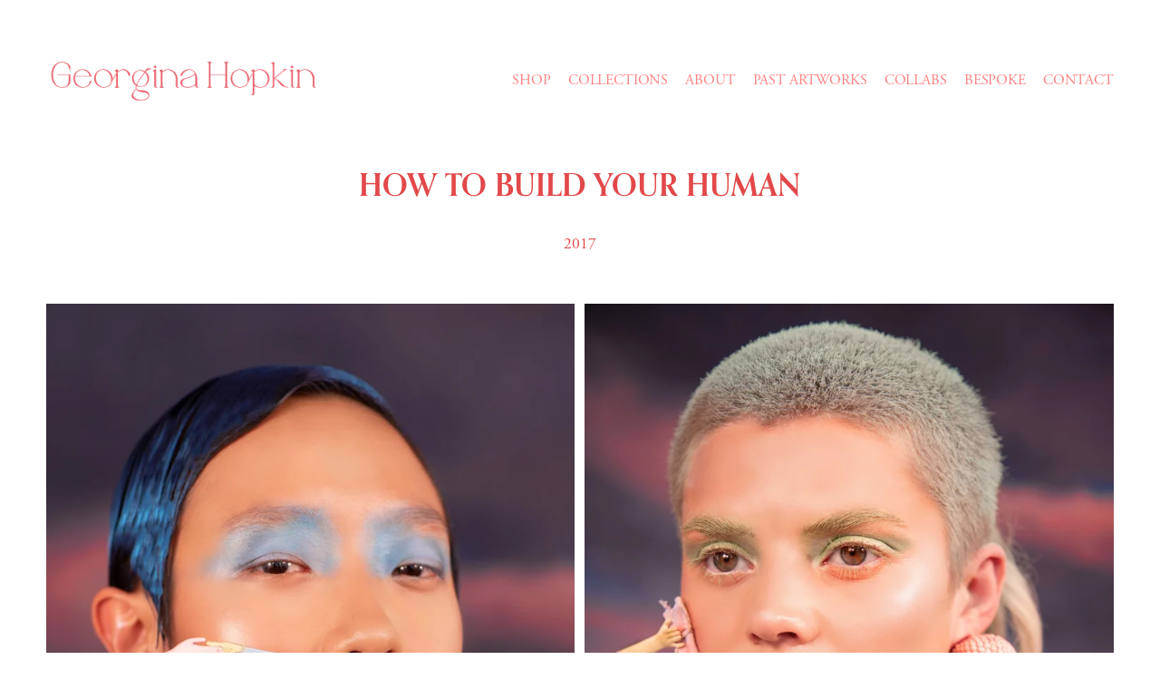

--- FILE ---
content_type: text/html;charset=utf-8
request_url: https://www.georginahopkin.com/how-to-build-your-human
body_size: 27123
content:
<!doctype html>
<html xmlns:og="http://opengraphprotocol.org/schema/" xmlns:fb="http://www.facebook.com/2008/fbml" lang="en-GB"  >
  <head>
    <meta http-equiv="X-UA-Compatible" content="IE=edge,chrome=1">
    <meta name="viewport" content="width=device-width, initial-scale=1">
    <!-- This is Squarespace. --><!-- sunfish-synthesizer-3mfs -->
<base href="">
<meta charset="utf-8" />
<title>How To Build Your Human &mdash; Georgina Hopkin Jewellery</title>
<meta http-equiv="Accept-CH" content="Sec-CH-UA-Platform-Version, Sec-CH-UA-Model" /><link rel="icon" type="image/x-icon" href="https://images.squarespace-cdn.com/content/v1/65c404aee76ae6690426a7af/49916eaf-8ac2-4d2a-ab08-a7f5230f5297/favicon.ico?format=100w"/>
<link rel="canonical" href="https://www.georginahopkin.com/how-to-build-your-human"/>
<meta property="og:site_name" content="Georgina Hopkin Jewellery"/>
<meta property="og:title" content="How To Build Your Human &mdash; Georgina Hopkin Jewellery"/>
<meta property="og:url" content="https://www.georginahopkin.com/how-to-build-your-human"/>
<meta property="og:type" content="website"/>
<meta itemprop="name" content="How To Build Your Human — Georgina Hopkin Jewellery"/>
<meta itemprop="url" content="https://www.georginahopkin.com/how-to-build-your-human"/>
<meta name="twitter:title" content="How To Build Your Human — Georgina Hopkin Jewellery"/>
<meta name="twitter:url" content="https://www.georginahopkin.com/how-to-build-your-human"/>
<meta name="twitter:card" content="summary"/>
<meta name="description" content="" />
<link rel="preconnect" href="https://images.squarespace-cdn.com">
<link rel="preconnect" href="https://use.typekit.net" crossorigin>
<link rel="preconnect" href="https://p.typekit.net" crossorigin>
<script type="text/javascript" src="//use.typekit.net/ik/[base64].js" async fetchpriority="high" onload="try{Typekit.load();}catch(e){} document.documentElement.classList.remove('wf-loading');"></script>
<script>document.documentElement.classList.add('wf-loading')</script>
<style>@keyframes fonts-loading { 0%, 99% { color: transparent; } } html.wf-loading * { animation: fonts-loading 3s; }</style>
<link rel="preconnect" href="https://fonts.gstatic.com" crossorigin>
<link rel="stylesheet" href="https://fonts.googleapis.com/css2?family=Libre+Baskerville:ital,wght@0,700"><script type="text/javascript" crossorigin="anonymous" defer="true" nomodule="nomodule" src="//assets.squarespace.com/@sqs/polyfiller/1.6/legacy.js"></script>
<script type="text/javascript" crossorigin="anonymous" defer="true" src="//assets.squarespace.com/@sqs/polyfiller/1.6/modern.js"></script>
<script type="text/javascript">SQUARESPACE_ROLLUPS = {};</script>
<script>(function(rollups, name) { if (!rollups[name]) { rollups[name] = {}; } rollups[name].js = ["//assets.squarespace.com/universal/scripts-compressed/extract-css-runtime-af2fdd67d51f9f8e-min.en-US.js"]; })(SQUARESPACE_ROLLUPS, 'squarespace-extract_css_runtime');</script>
<script crossorigin="anonymous" src="//assets.squarespace.com/universal/scripts-compressed/extract-css-runtime-af2fdd67d51f9f8e-min.en-US.js" defer ></script><script>(function(rollups, name) { if (!rollups[name]) { rollups[name] = {}; } rollups[name].js = ["//assets.squarespace.com/universal/scripts-compressed/extract-css-moment-js-vendor-6f2a1f6ec9a41489-min.en-US.js"]; })(SQUARESPACE_ROLLUPS, 'squarespace-extract_css_moment_js_vendor');</script>
<script crossorigin="anonymous" src="//assets.squarespace.com/universal/scripts-compressed/extract-css-moment-js-vendor-6f2a1f6ec9a41489-min.en-US.js" defer ></script><script>(function(rollups, name) { if (!rollups[name]) { rollups[name] = {}; } rollups[name].js = ["//assets.squarespace.com/universal/scripts-compressed/cldr-resource-pack-22ed584d99d9b83d-min.en-US.js"]; })(SQUARESPACE_ROLLUPS, 'squarespace-cldr_resource_pack');</script>
<script crossorigin="anonymous" src="//assets.squarespace.com/universal/scripts-compressed/cldr-resource-pack-22ed584d99d9b83d-min.en-US.js" defer ></script><script>(function(rollups, name) { if (!rollups[name]) { rollups[name] = {}; } rollups[name].js = ["//assets.squarespace.com/universal/scripts-compressed/common-vendors-stable-fbd854d40b0804b7-min.en-US.js"]; })(SQUARESPACE_ROLLUPS, 'squarespace-common_vendors_stable');</script>
<script crossorigin="anonymous" src="//assets.squarespace.com/universal/scripts-compressed/common-vendors-stable-fbd854d40b0804b7-min.en-US.js" defer ></script><script>(function(rollups, name) { if (!rollups[name]) { rollups[name] = {}; } rollups[name].js = ["//assets.squarespace.com/universal/scripts-compressed/common-vendors-ca5ce1a64a3152e7-min.en-US.js"]; })(SQUARESPACE_ROLLUPS, 'squarespace-common_vendors');</script>
<script crossorigin="anonymous" src="//assets.squarespace.com/universal/scripts-compressed/common-vendors-ca5ce1a64a3152e7-min.en-US.js" defer ></script><script>(function(rollups, name) { if (!rollups[name]) { rollups[name] = {}; } rollups[name].js = ["//assets.squarespace.com/universal/scripts-compressed/common-fbb504b77a8de67d-min.en-US.js"]; })(SQUARESPACE_ROLLUPS, 'squarespace-common');</script>
<script crossorigin="anonymous" src="//assets.squarespace.com/universal/scripts-compressed/common-fbb504b77a8de67d-min.en-US.js" defer ></script><script>(function(rollups, name) { if (!rollups[name]) { rollups[name] = {}; } rollups[name].js = ["//assets.squarespace.com/universal/scripts-compressed/commerce-bfb7f6f0b8700a59-min.en-US.js"]; })(SQUARESPACE_ROLLUPS, 'squarespace-commerce');</script>
<script crossorigin="anonymous" src="//assets.squarespace.com/universal/scripts-compressed/commerce-bfb7f6f0b8700a59-min.en-US.js" defer ></script><script>(function(rollups, name) { if (!rollups[name]) { rollups[name] = {}; } rollups[name].css = ["//assets.squarespace.com/universal/styles-compressed/commerce-fd3ee0dfa204e82e-min.en-US.css"]; })(SQUARESPACE_ROLLUPS, 'squarespace-commerce');</script>
<link rel="stylesheet" type="text/css" href="//assets.squarespace.com/universal/styles-compressed/commerce-fd3ee0dfa204e82e-min.en-US.css"><script>(function(rollups, name) { if (!rollups[name]) { rollups[name] = {}; } rollups[name].js = ["//assets.squarespace.com/universal/scripts-compressed/performance-6c7058b44420b6db-min.en-US.js"]; })(SQUARESPACE_ROLLUPS, 'squarespace-performance');</script>
<script crossorigin="anonymous" src="//assets.squarespace.com/universal/scripts-compressed/performance-6c7058b44420b6db-min.en-US.js" defer ></script><script data-name="static-context">Static = window.Static || {}; Static.SQUARESPACE_CONTEXT = {"betaFeatureFlags":["override_block_styles","scripts_defer","section-sdk-plp-list-view-atc-button-enabled","marketing_landing_page","campaigns_new_image_layout_picker","campaigns_discount_section_in_blasts","member_areas_feature","i18n_beta_website_locales","enable_modernized_pdp_m3_layout_data","marketing_automations","enable_form_submission_trigger","nested_categories","supports_versioned_template_assets","modernized-pdp-m2-enabled","contacts_and_campaigns_redesign","form_block_first_last_name_required","campaigns_import_discounts","new_stacked_index","campaigns_merch_state","commerce-product-forms-rendering","campaigns_discount_section_in_automations","campaigns_thumbnail_layout"],"facebookAppId":"314192535267336","facebookApiVersion":"v6.0","rollups":{"squarespace-announcement-bar":{"js":"//assets.squarespace.com/universal/scripts-compressed/announcement-bar-92ab1c4891022f1d-min.en-US.js"},"squarespace-audio-player":{"css":"//assets.squarespace.com/universal/styles-compressed/audio-player-b05f5197a871c566-min.en-US.css","js":"//assets.squarespace.com/universal/scripts-compressed/audio-player-48b2ef79cf1c7ffb-min.en-US.js"},"squarespace-blog-collection-list":{"css":"//assets.squarespace.com/universal/styles-compressed/blog-collection-list-b4046463b72f34e2-min.en-US.css","js":"//assets.squarespace.com/universal/scripts-compressed/blog-collection-list-f78db80fc1cd6fce-min.en-US.js"},"squarespace-calendar-block-renderer":{"css":"//assets.squarespace.com/universal/styles-compressed/calendar-block-renderer-b72d08ba4421f5a0-min.en-US.css","js":"//assets.squarespace.com/universal/scripts-compressed/calendar-block-renderer-550530d9b21148ea-min.en-US.js"},"squarespace-chartjs-helpers":{"css":"//assets.squarespace.com/universal/styles-compressed/chartjs-helpers-96b256171ee039c1-min.en-US.css","js":"//assets.squarespace.com/universal/scripts-compressed/chartjs-helpers-4fd57f343946d08e-min.en-US.js"},"squarespace-comments":{"css":"//assets.squarespace.com/universal/styles-compressed/comments-6de68efdfb98e13b-min.en-US.css","js":"//assets.squarespace.com/universal/scripts-compressed/comments-c82e035c246c9f7a-min.en-US.js"},"squarespace-custom-css-popup":{"css":"//assets.squarespace.com/universal/styles-compressed/custom-css-popup-fcd7c49bd3d86599-min.en-US.css","js":"//assets.squarespace.com/universal/scripts-compressed/custom-css-popup-e9280ebb23a7c852-min.en-US.js"},"squarespace-dialog":{"css":"//assets.squarespace.com/universal/styles-compressed/dialog-f9093f2d526b94df-min.en-US.css","js":"//assets.squarespace.com/universal/scripts-compressed/dialog-2f49dc76926f092e-min.en-US.js"},"squarespace-events-collection":{"css":"//assets.squarespace.com/universal/styles-compressed/events-collection-b72d08ba4421f5a0-min.en-US.css","js":"//assets.squarespace.com/universal/scripts-compressed/events-collection-3e7891c6b5666deb-min.en-US.js"},"squarespace-form-rendering-utils":{"js":"//assets.squarespace.com/universal/scripts-compressed/form-rendering-utils-72486d759cb947b0-min.en-US.js"},"squarespace-forms":{"css":"//assets.squarespace.com/universal/styles-compressed/forms-0afd3c6ac30bbab1-min.en-US.css","js":"//assets.squarespace.com/universal/scripts-compressed/forms-2d09c3f5449a7594-min.en-US.js"},"squarespace-gallery-collection-list":{"css":"//assets.squarespace.com/universal/styles-compressed/gallery-collection-list-b4046463b72f34e2-min.en-US.css","js":"//assets.squarespace.com/universal/scripts-compressed/gallery-collection-list-07747667a3187b76-min.en-US.js"},"squarespace-image-zoom":{"css":"//assets.squarespace.com/universal/styles-compressed/image-zoom-b4046463b72f34e2-min.en-US.css","js":"//assets.squarespace.com/universal/scripts-compressed/image-zoom-60c18dc5f8f599ea-min.en-US.js"},"squarespace-pinterest":{"css":"//assets.squarespace.com/universal/styles-compressed/pinterest-b4046463b72f34e2-min.en-US.css","js":"//assets.squarespace.com/universal/scripts-compressed/pinterest-95bcbc1cf54446d6-min.en-US.js"},"squarespace-popup-overlay":{"css":"//assets.squarespace.com/universal/styles-compressed/popup-overlay-b742b752f5880972-min.en-US.css","js":"//assets.squarespace.com/universal/scripts-compressed/popup-overlay-8991e64cae120c67-min.en-US.js"},"squarespace-product-quick-view":{"css":"//assets.squarespace.com/universal/styles-compressed/product-quick-view-51626a62ec639a7b-min.en-US.css","js":"//assets.squarespace.com/universal/scripts-compressed/product-quick-view-704054f431d1d33a-min.en-US.js"},"squarespace-products-collection-item-v2":{"css":"//assets.squarespace.com/universal/styles-compressed/products-collection-item-v2-b4046463b72f34e2-min.en-US.css","js":"//assets.squarespace.com/universal/scripts-compressed/products-collection-item-v2-e3a3f101748fca6e-min.en-US.js"},"squarespace-products-collection-list-v2":{"css":"//assets.squarespace.com/universal/styles-compressed/products-collection-list-v2-b4046463b72f34e2-min.en-US.css","js":"//assets.squarespace.com/universal/scripts-compressed/products-collection-list-v2-eedc544f4cc56af4-min.en-US.js"},"squarespace-search-page":{"css":"//assets.squarespace.com/universal/styles-compressed/search-page-90a67fc09b9b32c6-min.en-US.css","js":"//assets.squarespace.com/universal/scripts-compressed/search-page-0ff0e020ab1fa1a7-min.en-US.js"},"squarespace-search-preview":{"js":"//assets.squarespace.com/universal/scripts-compressed/search-preview-0cd39e3057f784ac-min.en-US.js"},"squarespace-simple-liking":{"css":"//assets.squarespace.com/universal/styles-compressed/simple-liking-701bf8bbc05ec6aa-min.en-US.css","js":"//assets.squarespace.com/universal/scripts-compressed/simple-liking-c63bf8989a1c119a-min.en-US.js"},"squarespace-social-buttons":{"css":"//assets.squarespace.com/universal/styles-compressed/social-buttons-95032e5fa98e47a5-min.en-US.css","js":"//assets.squarespace.com/universal/scripts-compressed/social-buttons-0d3103d68d9577b7-min.en-US.js"},"squarespace-tourdates":{"css":"//assets.squarespace.com/universal/styles-compressed/tourdates-b4046463b72f34e2-min.en-US.css","js":"//assets.squarespace.com/universal/scripts-compressed/tourdates-6935a85e44fbeb38-min.en-US.js"},"squarespace-website-overlays-manager":{"css":"//assets.squarespace.com/universal/styles-compressed/website-overlays-manager-07ea5a4e004e6710-min.en-US.css","js":"//assets.squarespace.com/universal/scripts-compressed/website-overlays-manager-70d38206948bb16f-min.en-US.js"}},"pageType":2,"website":{"id":"65c404aee76ae6690426a7af","identifier":"sunfish-synthesizer-3mfs","websiteType":1,"contentModifiedOn":1766012972941,"cloneable":false,"hasBeenCloneable":false,"siteStatus":{},"language":"en-GB","translationLocale":"en-US","formattingLocale":"en-GB","timeZone":"Europe/London","machineTimeZoneOffset":0,"timeZoneOffset":0,"timeZoneAbbr":"GMT","siteTitle":"Georgina Hopkin Jewellery","fullSiteTitle":"How To Build Your Human \u2014 Georgina Hopkin Jewellery","siteDescription":"","location":{"addressLine1":"","addressLine2":"","addressCountry":""},"logoImageId":"68839f264dc1da5410045151","shareButtonOptions":{"2":true,"3":true,"8":true,"4":true,"1":true,"6":true,"7":true},"logoImageUrl":"//images.squarespace-cdn.com/content/v1/65c404aee76ae6690426a7af/cc650106-8eaf-475b-83a8-62af289d2830/new+website+logo.png","authenticUrl":"https://www.georginahopkin.com","internalUrl":"https://sunfish-synthesizer-3mfs.squarespace.com","baseUrl":"https://www.georginahopkin.com","primaryDomain":"www.georginahopkin.com","sslSetting":3,"isHstsEnabled":true,"socialAccounts":[{"serviceId":64,"screenname":"Instagram","addedOn":1725309291422,"profileUrl":"http://instagram.com/georginahopkinjewellery","iconEnabled":true,"serviceName":"instagram-unauth"},{"serviceId":61,"screenname":"Pinterest","addedOn":1744231980756,"profileUrl":"https://uk.pinterest.com/GeorginaHopkinJewellery/","iconEnabled":true,"serviceName":"pinterest-unauth"},{"serviceId":82,"screenname":"TikTok","addedOn":1744231993817,"profileUrl":"http://www.tiktok.com/georginahopkinjewellery","iconEnabled":true,"serviceName":"tiktok-unauth"},{"serviceId":60,"screenname":"Facebook","addedOn":1753774843142,"profileUrl":"http://www.facebook.com/georginahopkinjewellery","iconEnabled":true,"serviceName":"facebook-unauth"}],"typekitId":"","statsMigrated":false,"imageMetadataProcessingEnabled":false,"screenshotId":"fb36689df0ff359db3fb4bf6094a898c6efe3cb03c781451271050850a7e8faf","captchaSettings":{"enabledForDonations":false},"showOwnerLogin":false},"websiteSettings":{"id":"65c404aee76ae6690426a7b1","websiteId":"65c404aee76ae6690426a7af","subjects":[],"country":"GB","state":"ENG","simpleLikingEnabled":true,"mobileInfoBarSettings":{"isContactEmailEnabled":false,"isContactPhoneNumberEnabled":false,"isLocationEnabled":false,"isBusinessHoursEnabled":false},"announcementBarSettings":{"style":2,"text":"<p data-rte-preserve-empty=\"true\" style=\"white-space:pre-wrap;\">Sign up to my mailing list to receive a 10% discount code, valid until the end of February</p>"},"popupOverlaySettings":{"style":2,"showOnScroll":true,"scrollPercentage":25,"showOnTimer":true,"timerDelay":0,"showUntilSignup":true,"displayFrequency":30,"enableMobile":true,"enabledPages":[],"showOnAllPages":true,"version":1},"commentLikesAllowed":true,"commentAnonAllowed":true,"commentThreaded":true,"commentApprovalRequired":false,"commentAvatarsOn":true,"commentSortType":2,"commentFlagThreshold":0,"commentFlagsAllowed":true,"commentEnableByDefault":true,"commentDisableAfterDaysDefault":0,"disqusShortname":"","commentsEnabled":false,"contactPhoneNumber":"","businessHours":{"monday":{"text":"","ranges":[{}]},"tuesday":{"text":"","ranges":[{}]},"wednesday":{"text":"","ranges":[{}]},"thursday":{"text":"","ranges":[{}]},"friday":{"text":"","ranges":[{}]},"saturday":{"text":"","ranges":[{}]},"sunday":{"text":"","ranges":[{}]}},"storeSettings":{"returnPolicy":null,"termsOfService":null,"privacyPolicy":null,"expressCheckout":false,"continueShoppingLinkUrl":"/","useLightCart":false,"showNoteField":false,"shippingCountryDefaultValue":"GB","billToShippingDefaultValue":true,"showShippingPhoneNumber":true,"isShippingPhoneRequired":false,"showBillingPhoneNumber":true,"isBillingPhoneRequired":false,"currenciesSupported":["USD","CAD","GBP","AUD","EUR","CHF","NOK","SEK","DKK","NZD","SGD","MXN","HKD","CZK","ILS","MYR","RUB","PHP","PLN","THB","BRL","ARS","COP","IDR","INR","JPY","ZAR"],"defaultCurrency":"USD","selectedCurrency":"GBP","measurementStandard":1,"showCustomCheckoutForm":true,"checkoutPageMarketingOptInEnabled":true,"enableMailingListOptInByDefault":false,"sameAsRetailLocation":false,"merchandisingSettings":{"scarcityEnabledOnProductItems":false,"scarcityEnabledOnProductBlocks":false,"scarcityMessageType":"DEFAULT_SCARCITY_MESSAGE","scarcityThreshold":10,"multipleQuantityAllowedForServices":false,"restockNotificationsEnabled":false,"restockNotificationsMailingListSignUpEnabled":false,"relatedProductsEnabled":true,"relatedProductsOrdering":"random","customSoldOutText":"Sold Out","soldOutVariantsDropdownDisabled":false,"productComposerOptedIn":false,"productComposerABTestOptedOut":false,"productReviewsEnabled":false,"displayNativeProductReviewsEnabled":false,"displayImportedProductReviewsEnabled":false,"productReviewsDisplayScope":"ALL_REVIEWS","productReviewsMerchantEmailEnabled":false,"hasOptedToCollectNativeReviews":false},"minimumOrderSubtotalEnabled":false,"minimumOrderSubtotal":{"currency":"GBP","value":"0.00"},"addToCartConfirmationType":2,"isLive":true,"multipleQuantityAllowedForServices":false},"useEscapeKeyToLogin":false,"ssBadgeType":1,"ssBadgePosition":4,"ssBadgeVisibility":1,"ssBadgeDevices":1,"pinterestOverlayOptions":{"mode":"disabled"},"userAccountsSettings":{"loginAllowed":false,"signupAllowed":false}},"cookieSettings":{"isCookieBannerEnabled":false,"isRestrictiveCookiePolicyEnabled":false,"cookieBannerText":"","cookieBannerTheme":"","cookieBannerVariant":"","cookieBannerPosition":"","cookieBannerCtaVariant":"","cookieBannerCtaText":"","cookieBannerAcceptType":"OPT_IN","cookieBannerOptOutCtaText":"","cookieBannerHasOptOut":false,"cookieBannerHasManageCookies":true,"cookieBannerManageCookiesLabel":"","cookieBannerSavedPreferencesText":"","cookieBannerSavedPreferencesLayout":"PILL"},"websiteCloneable":false,"collection":{"title":"How To Build Your Human","id":"66fc6a442a8b291fe4d5e795","fullUrl":"/how-to-build-your-human","type":10,"permissionType":1},"subscribed":false,"appDomain":"squarespace.com","templateTweakable":true,"tweakJSON":{"form-use-theme-colors":"true","header-logo-height":"56px","header-mobile-logo-max-height":"81px","header-vert-padding":"1.9vw","header-width":"Inset","maxPageWidth":"1800px","mobile-header-vert-padding":"6vw","pagePadding":"4vw","tweak-blog-alternating-side-by-side-image-aspect-ratio":"1:1 Square","tweak-blog-alternating-side-by-side-image-spacing":"6%","tweak-blog-alternating-side-by-side-meta-spacing":"20px","tweak-blog-alternating-side-by-side-primary-meta":"Categories","tweak-blog-alternating-side-by-side-read-more-spacing":"20px","tweak-blog-alternating-side-by-side-secondary-meta":"Date","tweak-blog-basic-grid-columns":"2","tweak-blog-basic-grid-image-aspect-ratio":"3:2 Standard","tweak-blog-basic-grid-image-spacing":"50px","tweak-blog-basic-grid-meta-spacing":"37px","tweak-blog-basic-grid-primary-meta":"Categories","tweak-blog-basic-grid-read-more-spacing":"37px","tweak-blog-basic-grid-secondary-meta":"Date","tweak-blog-item-custom-width":"50","tweak-blog-item-show-author-profile":"true","tweak-blog-item-width":"Medium","tweak-blog-masonry-columns":"2","tweak-blog-masonry-horizontal-spacing":"30px","tweak-blog-masonry-image-spacing":"20px","tweak-blog-masonry-meta-spacing":"20px","tweak-blog-masonry-primary-meta":"Categories","tweak-blog-masonry-read-more-spacing":"20px","tweak-blog-masonry-secondary-meta":"Date","tweak-blog-masonry-vertical-spacing":"30px","tweak-blog-side-by-side-image-aspect-ratio":"1:1 Square","tweak-blog-side-by-side-image-spacing":"6%","tweak-blog-side-by-side-meta-spacing":"20px","tweak-blog-side-by-side-primary-meta":"Categories","tweak-blog-side-by-side-read-more-spacing":"20px","tweak-blog-side-by-side-secondary-meta":"Date","tweak-blog-single-column-image-spacing":"50px","tweak-blog-single-column-meta-spacing":"30px","tweak-blog-single-column-primary-meta":"Categories","tweak-blog-single-column-read-more-spacing":"30px","tweak-blog-single-column-secondary-meta":"Date","tweak-events-stacked-show-thumbnails":"true","tweak-events-stacked-thumbnail-size":"3:2 Standard","tweak-fixed-header":"false","tweak-fixed-header-style":"Basic","tweak-global-animations-animation-curve":"ease","tweak-global-animations-animation-delay":"0.6s","tweak-global-animations-animation-duration":"0.65s","tweak-global-animations-animation-style":"fade","tweak-global-animations-animation-type":"scale","tweak-global-animations-complexity-level":"detailed","tweak-global-animations-enabled":"true","tweak-portfolio-grid-basic-custom-height":"50","tweak-portfolio-grid-overlay-custom-height":"50","tweak-portfolio-hover-follow-acceleration":"10%","tweak-portfolio-hover-follow-animation-duration":"Medium","tweak-portfolio-hover-follow-animation-type":"Fade","tweak-portfolio-hover-follow-delimiter":"Forward Slash","tweak-portfolio-hover-follow-front":"false","tweak-portfolio-hover-follow-layout":"Inline","tweak-portfolio-hover-follow-size":"75","tweak-portfolio-hover-follow-text-spacing-x":"1.5","tweak-portfolio-hover-follow-text-spacing-y":"1.5","tweak-portfolio-hover-static-animation-duration":"Medium","tweak-portfolio-hover-static-animation-type":"Scale Up","tweak-portfolio-hover-static-delimiter":"Forward Slash","tweak-portfolio-hover-static-front":"false","tweak-portfolio-hover-static-layout":"Stacked","tweak-portfolio-hover-static-size":"75","tweak-portfolio-hover-static-text-spacing-x":"1.5","tweak-portfolio-hover-static-text-spacing-y":"1.5","tweak-portfolio-index-background-animation-duration":"Medium","tweak-portfolio-index-background-animation-type":"Fade","tweak-portfolio-index-background-custom-height":"50","tweak-portfolio-index-background-delimiter":"None","tweak-portfolio-index-background-height":"Large","tweak-portfolio-index-background-horizontal-alignment":"Center","tweak-portfolio-index-background-link-format":"Stacked","tweak-portfolio-index-background-persist":"false","tweak-portfolio-index-background-vertical-alignment":"Middle","tweak-portfolio-index-background-width":"Full","tweak-transparent-header":"false"},"templateId":"5c5a519771c10ba3470d8101","templateVersion":"7.1","pageFeatures":[1,2,4],"gmRenderKey":"QUl6YVN5Q0JUUk9xNkx1dkZfSUUxcjQ2LVQ0QWVUU1YtMGQ3bXk4","templateScriptsRootUrl":"https://static1.squarespace.com/static/vta/5c5a519771c10ba3470d8101/scripts/","impersonatedSession":false,"tzData":{"zones":[[0,"EU","GMT/BST",null]],"rules":{"EU":[[1981,"max",null,"Mar","lastSun","1:00u","1:00","S"],[1996,"max",null,"Oct","lastSun","1:00u","0",null]]}},"showAnnouncementBar":true,"recaptchaEnterpriseContext":{"recaptchaEnterpriseSiteKey":"6LdDFQwjAAAAAPigEvvPgEVbb7QBm-TkVJdDTlAv"},"i18nContext":{"timeZoneData":{"id":"Europe/London","name":"Greenwich Mean Time"}},"env":"PRODUCTION","visitorFormContext":{"formFieldFormats":{"initialAddressFormat":{"id":0,"type":"ADDRESS","country":"GB","labelLocale":"en","fields":[{"type":"FIELD","label":"Address Line 1","identifier":"Line1","length":0,"required":true,"metadata":{"autocomplete":"address-line1"}},{"type":"SEPARATOR","label":"\n","identifier":"Newline","length":0,"required":false,"metadata":{}},{"type":"FIELD","label":"Address Line 2","identifier":"Line2","length":0,"required":false,"metadata":{"autocomplete":"address-line2"}},{"type":"SEPARATOR","label":"\n","identifier":"Newline","length":0,"required":false,"metadata":{}},{"type":"FIELD","label":"City / Town","identifier":"City","length":0,"required":true,"metadata":{"autocomplete":"address-level1"}},{"type":"SEPARATOR","label":"\n","identifier":"Newline","length":0,"required":false,"metadata":{}},{"type":"FIELD","label":"Postcode","identifier":"Zip","length":0,"required":true,"metadata":{"autocomplete":"postal-code"}}]},"initialNameOrder":"GIVEN_FIRST","initialPhoneFormat":{"id":0,"type":"PHONE_NUMBER","country":"GB","labelLocale":"en-US","fields":[{"type":"FIELD","label":"1","identifier":"1","length":4,"required":false,"metadata":{}},{"type":"SEPARATOR","label":" ","identifier":"Space","length":0,"required":false,"metadata":{}},{"type":"FIELD","label":"2","identifier":"2","length":16,"required":false,"metadata":{}}]},"countries":[{"name":"Afghanistan","code":"AF","phoneCode":"+93"},{"name":"\u00C5land Islands","code":"AX","phoneCode":"+358"},{"name":"Albania","code":"AL","phoneCode":"+355"},{"name":"Algeria","code":"DZ","phoneCode":"+213"},{"name":"American Samoa","code":"AS","phoneCode":"+1"},{"name":"Andorra","code":"AD","phoneCode":"+376"},{"name":"Angola","code":"AO","phoneCode":"+244"},{"name":"Anguilla","code":"AI","phoneCode":"+1"},{"name":"Antigua & Barbuda","code":"AG","phoneCode":"+1"},{"name":"Argentina","code":"AR","phoneCode":"+54"},{"name":"Armenia","code":"AM","phoneCode":"+374"},{"name":"Aruba","code":"AW","phoneCode":"+297"},{"name":"Ascension Island","code":"AC","phoneCode":"+247"},{"name":"Australia","code":"AU","phoneCode":"+61"},{"name":"Austria","code":"AT","phoneCode":"+43"},{"name":"Azerbaijan","code":"AZ","phoneCode":"+994"},{"name":"Bahamas","code":"BS","phoneCode":"+1"},{"name":"Bahrain","code":"BH","phoneCode":"+973"},{"name":"Bangladesh","code":"BD","phoneCode":"+880"},{"name":"Barbados","code":"BB","phoneCode":"+1"},{"name":"Belarus","code":"BY","phoneCode":"+375"},{"name":"Belgium","code":"BE","phoneCode":"+32"},{"name":"Belize","code":"BZ","phoneCode":"+501"},{"name":"Benin","code":"BJ","phoneCode":"+229"},{"name":"Bermuda","code":"BM","phoneCode":"+1"},{"name":"Bhutan","code":"BT","phoneCode":"+975"},{"name":"Bolivia","code":"BO","phoneCode":"+591"},{"name":"Bosnia & Herzegovina","code":"BA","phoneCode":"+387"},{"name":"Botswana","code":"BW","phoneCode":"+267"},{"name":"Brazil","code":"BR","phoneCode":"+55"},{"name":"British Indian Ocean Territory","code":"IO","phoneCode":"+246"},{"name":"British Virgin Islands","code":"VG","phoneCode":"+1"},{"name":"Brunei","code":"BN","phoneCode":"+673"},{"name":"Bulgaria","code":"BG","phoneCode":"+359"},{"name":"Burkina Faso","code":"BF","phoneCode":"+226"},{"name":"Burundi","code":"BI","phoneCode":"+257"},{"name":"Cambodia","code":"KH","phoneCode":"+855"},{"name":"Cameroon","code":"CM","phoneCode":"+237"},{"name":"Canada","code":"CA","phoneCode":"+1"},{"name":"Cape Verde","code":"CV","phoneCode":"+238"},{"name":"Caribbean Netherlands","code":"BQ","phoneCode":"+599"},{"name":"Cayman Islands","code":"KY","phoneCode":"+1"},{"name":"Central African Republic","code":"CF","phoneCode":"+236"},{"name":"Chad","code":"TD","phoneCode":"+235"},{"name":"Chile","code":"CL","phoneCode":"+56"},{"name":"China","code":"CN","phoneCode":"+86"},{"name":"Christmas Island","code":"CX","phoneCode":"+61"},{"name":"Cocos (Keeling) Islands","code":"CC","phoneCode":"+61"},{"name":"Colombia","code":"CO","phoneCode":"+57"},{"name":"Comoros","code":"KM","phoneCode":"+269"},{"name":"Congo - Brazzaville","code":"CG","phoneCode":"+242"},{"name":"Congo - Kinshasa","code":"CD","phoneCode":"+243"},{"name":"Cook Islands","code":"CK","phoneCode":"+682"},{"name":"Costa Rica","code":"CR","phoneCode":"+506"},{"name":"C\u00F4te d\u2019Ivoire","code":"CI","phoneCode":"+225"},{"name":"Croatia","code":"HR","phoneCode":"+385"},{"name":"Cuba","code":"CU","phoneCode":"+53"},{"name":"Cura\u00E7ao","code":"CW","phoneCode":"+599"},{"name":"Cyprus","code":"CY","phoneCode":"+357"},{"name":"Czechia","code":"CZ","phoneCode":"+420"},{"name":"Denmark","code":"DK","phoneCode":"+45"},{"name":"Djibouti","code":"DJ","phoneCode":"+253"},{"name":"Dominica","code":"DM","phoneCode":"+1"},{"name":"Dominican Republic","code":"DO","phoneCode":"+1"},{"name":"Ecuador","code":"EC","phoneCode":"+593"},{"name":"Egypt","code":"EG","phoneCode":"+20"},{"name":"El Salvador","code":"SV","phoneCode":"+503"},{"name":"Equatorial Guinea","code":"GQ","phoneCode":"+240"},{"name":"Eritrea","code":"ER","phoneCode":"+291"},{"name":"Estonia","code":"EE","phoneCode":"+372"},{"name":"Eswatini","code":"SZ","phoneCode":"+268"},{"name":"Ethiopia","code":"ET","phoneCode":"+251"},{"name":"Falkland Islands","code":"FK","phoneCode":"+500"},{"name":"Faroe Islands","code":"FO","phoneCode":"+298"},{"name":"Fiji","code":"FJ","phoneCode":"+679"},{"name":"Finland","code":"FI","phoneCode":"+358"},{"name":"France","code":"FR","phoneCode":"+33"},{"name":"French Guiana","code":"GF","phoneCode":"+594"},{"name":"French Polynesia","code":"PF","phoneCode":"+689"},{"name":"Gabon","code":"GA","phoneCode":"+241"},{"name":"Gambia","code":"GM","phoneCode":"+220"},{"name":"Georgia","code":"GE","phoneCode":"+995"},{"name":"Germany","code":"DE","phoneCode":"+49"},{"name":"Ghana","code":"GH","phoneCode":"+233"},{"name":"Gibraltar","code":"GI","phoneCode":"+350"},{"name":"Greece","code":"GR","phoneCode":"+30"},{"name":"Greenland","code":"GL","phoneCode":"+299"},{"name":"Grenada","code":"GD","phoneCode":"+1"},{"name":"Guadeloupe","code":"GP","phoneCode":"+590"},{"name":"Guam","code":"GU","phoneCode":"+1"},{"name":"Guatemala","code":"GT","phoneCode":"+502"},{"name":"Guernsey","code":"GG","phoneCode":"+44"},{"name":"Guinea","code":"GN","phoneCode":"+224"},{"name":"Guinea-Bissau","code":"GW","phoneCode":"+245"},{"name":"Guyana","code":"GY","phoneCode":"+592"},{"name":"Haiti","code":"HT","phoneCode":"+509"},{"name":"Honduras","code":"HN","phoneCode":"+504"},{"name":"Hong Kong SAR China","code":"HK","phoneCode":"+852"},{"name":"Hungary","code":"HU","phoneCode":"+36"},{"name":"Iceland","code":"IS","phoneCode":"+354"},{"name":"India","code":"IN","phoneCode":"+91"},{"name":"Indonesia","code":"ID","phoneCode":"+62"},{"name":"Iran","code":"IR","phoneCode":"+98"},{"name":"Iraq","code":"IQ","phoneCode":"+964"},{"name":"Ireland","code":"IE","phoneCode":"+353"},{"name":"Isle of Man","code":"IM","phoneCode":"+44"},{"name":"Israel","code":"IL","phoneCode":"+972"},{"name":"Italy","code":"IT","phoneCode":"+39"},{"name":"Jamaica","code":"JM","phoneCode":"+1"},{"name":"Japan","code":"JP","phoneCode":"+81"},{"name":"Jersey","code":"JE","phoneCode":"+44"},{"name":"Jordan","code":"JO","phoneCode":"+962"},{"name":"Kazakhstan","code":"KZ","phoneCode":"+7"},{"name":"Kenya","code":"KE","phoneCode":"+254"},{"name":"Kiribati","code":"KI","phoneCode":"+686"},{"name":"Kosovo","code":"XK","phoneCode":"+383"},{"name":"Kuwait","code":"KW","phoneCode":"+965"},{"name":"Kyrgyzstan","code":"KG","phoneCode":"+996"},{"name":"Laos","code":"LA","phoneCode":"+856"},{"name":"Latvia","code":"LV","phoneCode":"+371"},{"name":"Lebanon","code":"LB","phoneCode":"+961"},{"name":"Lesotho","code":"LS","phoneCode":"+266"},{"name":"Liberia","code":"LR","phoneCode":"+231"},{"name":"Libya","code":"LY","phoneCode":"+218"},{"name":"Liechtenstein","code":"LI","phoneCode":"+423"},{"name":"Lithuania","code":"LT","phoneCode":"+370"},{"name":"Luxembourg","code":"LU","phoneCode":"+352"},{"name":"Macao SAR China","code":"MO","phoneCode":"+853"},{"name":"Madagascar","code":"MG","phoneCode":"+261"},{"name":"Malawi","code":"MW","phoneCode":"+265"},{"name":"Malaysia","code":"MY","phoneCode":"+60"},{"name":"Maldives","code":"MV","phoneCode":"+960"},{"name":"Mali","code":"ML","phoneCode":"+223"},{"name":"Malta","code":"MT","phoneCode":"+356"},{"name":"Marshall Islands","code":"MH","phoneCode":"+692"},{"name":"Martinique","code":"MQ","phoneCode":"+596"},{"name":"Mauritania","code":"MR","phoneCode":"+222"},{"name":"Mauritius","code":"MU","phoneCode":"+230"},{"name":"Mayotte","code":"YT","phoneCode":"+262"},{"name":"Mexico","code":"MX","phoneCode":"+52"},{"name":"Micronesia","code":"FM","phoneCode":"+691"},{"name":"Moldova","code":"MD","phoneCode":"+373"},{"name":"Monaco","code":"MC","phoneCode":"+377"},{"name":"Mongolia","code":"MN","phoneCode":"+976"},{"name":"Montenegro","code":"ME","phoneCode":"+382"},{"name":"Montserrat","code":"MS","phoneCode":"+1"},{"name":"Morocco","code":"MA","phoneCode":"+212"},{"name":"Mozambique","code":"MZ","phoneCode":"+258"},{"name":"Myanmar (Burma)","code":"MM","phoneCode":"+95"},{"name":"Namibia","code":"NA","phoneCode":"+264"},{"name":"Nauru","code":"NR","phoneCode":"+674"},{"name":"Nepal","code":"NP","phoneCode":"+977"},{"name":"Netherlands","code":"NL","phoneCode":"+31"},{"name":"New Caledonia","code":"NC","phoneCode":"+687"},{"name":"New Zealand","code":"NZ","phoneCode":"+64"},{"name":"Nicaragua","code":"NI","phoneCode":"+505"},{"name":"Niger","code":"NE","phoneCode":"+227"},{"name":"Nigeria","code":"NG","phoneCode":"+234"},{"name":"Niue","code":"NU","phoneCode":"+683"},{"name":"Norfolk Island","code":"NF","phoneCode":"+672"},{"name":"Northern Mariana Islands","code":"MP","phoneCode":"+1"},{"name":"North Korea","code":"KP","phoneCode":"+850"},{"name":"North Macedonia","code":"MK","phoneCode":"+389"},{"name":"Norway","code":"NO","phoneCode":"+47"},{"name":"Oman","code":"OM","phoneCode":"+968"},{"name":"Pakistan","code":"PK","phoneCode":"+92"},{"name":"Palau","code":"PW","phoneCode":"+680"},{"name":"Palestinian Territories","code":"PS","phoneCode":"+970"},{"name":"Panama","code":"PA","phoneCode":"+507"},{"name":"Papua New Guinea","code":"PG","phoneCode":"+675"},{"name":"Paraguay","code":"PY","phoneCode":"+595"},{"name":"Peru","code":"PE","phoneCode":"+51"},{"name":"Philippines","code":"PH","phoneCode":"+63"},{"name":"Poland","code":"PL","phoneCode":"+48"},{"name":"Portugal","code":"PT","phoneCode":"+351"},{"name":"Puerto Rico","code":"PR","phoneCode":"+1"},{"name":"Qatar","code":"QA","phoneCode":"+974"},{"name":"R\u00E9union","code":"RE","phoneCode":"+262"},{"name":"Romania","code":"RO","phoneCode":"+40"},{"name":"Russia","code":"RU","phoneCode":"+7"},{"name":"Rwanda","code":"RW","phoneCode":"+250"},{"name":"Samoa","code":"WS","phoneCode":"+685"},{"name":"San Marino","code":"SM","phoneCode":"+378"},{"name":"S\u00E3o Tom\u00E9 & Pr\u00EDncipe","code":"ST","phoneCode":"+239"},{"name":"Saudi Arabia","code":"SA","phoneCode":"+966"},{"name":"Senegal","code":"SN","phoneCode":"+221"},{"name":"Serbia","code":"RS","phoneCode":"+381"},{"name":"Seychelles","code":"SC","phoneCode":"+248"},{"name":"Sierra Leone","code":"SL","phoneCode":"+232"},{"name":"Singapore","code":"SG","phoneCode":"+65"},{"name":"Sint Maarten","code":"SX","phoneCode":"+1"},{"name":"Slovakia","code":"SK","phoneCode":"+421"},{"name":"Slovenia","code":"SI","phoneCode":"+386"},{"name":"Solomon Islands","code":"SB","phoneCode":"+677"},{"name":"Somalia","code":"SO","phoneCode":"+252"},{"name":"South Africa","code":"ZA","phoneCode":"+27"},{"name":"South Korea","code":"KR","phoneCode":"+82"},{"name":"South Sudan","code":"SS","phoneCode":"+211"},{"name":"Spain","code":"ES","phoneCode":"+34"},{"name":"Sri Lanka","code":"LK","phoneCode":"+94"},{"name":"St. Barth\u00E9lemy","code":"BL","phoneCode":"+590"},{"name":"St. Helena","code":"SH","phoneCode":"+290"},{"name":"St. Kitts & Nevis","code":"KN","phoneCode":"+1"},{"name":"St. Lucia","code":"LC","phoneCode":"+1"},{"name":"St. Martin","code":"MF","phoneCode":"+590"},{"name":"St. Pierre & Miquelon","code":"PM","phoneCode":"+508"},{"name":"St. Vincent & Grenadines","code":"VC","phoneCode":"+1"},{"name":"Sudan","code":"SD","phoneCode":"+249"},{"name":"Suriname","code":"SR","phoneCode":"+597"},{"name":"Svalbard & Jan Mayen","code":"SJ","phoneCode":"+47"},{"name":"Sweden","code":"SE","phoneCode":"+46"},{"name":"Switzerland","code":"CH","phoneCode":"+41"},{"name":"Syria","code":"SY","phoneCode":"+963"},{"name":"Taiwan","code":"TW","phoneCode":"+886"},{"name":"Tajikistan","code":"TJ","phoneCode":"+992"},{"name":"Tanzania","code":"TZ","phoneCode":"+255"},{"name":"Thailand","code":"TH","phoneCode":"+66"},{"name":"Timor-Leste","code":"TL","phoneCode":"+670"},{"name":"Togo","code":"TG","phoneCode":"+228"},{"name":"Tokelau","code":"TK","phoneCode":"+690"},{"name":"Tonga","code":"TO","phoneCode":"+676"},{"name":"Trinidad & Tobago","code":"TT","phoneCode":"+1"},{"name":"Tristan da Cunha","code":"TA","phoneCode":"+290"},{"name":"Tunisia","code":"TN","phoneCode":"+216"},{"name":"T\u00FCrkiye","code":"TR","phoneCode":"+90"},{"name":"Turkmenistan","code":"TM","phoneCode":"+993"},{"name":"Turks & Caicos Islands","code":"TC","phoneCode":"+1"},{"name":"Tuvalu","code":"TV","phoneCode":"+688"},{"name":"U.S. Virgin Islands","code":"VI","phoneCode":"+1"},{"name":"Uganda","code":"UG","phoneCode":"+256"},{"name":"Ukraine","code":"UA","phoneCode":"+380"},{"name":"United Arab Emirates","code":"AE","phoneCode":"+971"},{"name":"United Kingdom","code":"GB","phoneCode":"+44"},{"name":"United States","code":"US","phoneCode":"+1"},{"name":"Uruguay","code":"UY","phoneCode":"+598"},{"name":"Uzbekistan","code":"UZ","phoneCode":"+998"},{"name":"Vanuatu","code":"VU","phoneCode":"+678"},{"name":"Vatican City","code":"VA","phoneCode":"+39"},{"name":"Venezuela","code":"VE","phoneCode":"+58"},{"name":"Vietnam","code":"VN","phoneCode":"+84"},{"name":"Wallis & Futuna","code":"WF","phoneCode":"+681"},{"name":"Western Sahara","code":"EH","phoneCode":"+212"},{"name":"Yemen","code":"YE","phoneCode":"+967"},{"name":"Zambia","code":"ZM","phoneCode":"+260"},{"name":"Zimbabwe","code":"ZW","phoneCode":"+263"}]},"localizedStrings":{"validation":{"noValidSelection":"A valid selection must be made.","invalidUrl":"Must be a valid URL.","stringTooLong":"Value should have a length no longer than {0}.","containsInvalidKey":"{0} contains an invalid key.","invalidTwitterUsername":"Must be a valid Twitter username.","valueOutsideRange":"Value must be in the range {0} to {1}.","invalidPassword":"Passwords should not contain whitespace.","missingRequiredSubfields":"{0} is missing required subfields: {1}","invalidCurrency":"Currency value should be formatted like 1234 or 123.99.","invalidMapSize":"Value should contain exactly {0} elements.","subfieldsRequired":"All fields in {0} are required.","formSubmissionFailed":"Form submission failed. Review the following information: {0}.","invalidCountryCode":"Country code should have an optional plus and up to 4 digits.","invalidDate":"This is not a real date.","required":"{0} is required.","invalidStringLength":"Value should be {0} characters long.","invalidEmail":"Email addresses should follow the format user@domain.com.","invalidListLength":"Value should be {0} elements long.","allEmpty":"Please fill out at least one form field.","missingRequiredQuestion":"Missing a required question.","invalidQuestion":"Contained an invalid question.","captchaFailure":"Captcha validation failed. Please try again.","stringTooShort":"Value should have a length of at least {0}.","invalid":"{0} is not valid.","formErrors":"Form Errors","containsInvalidValue":"{0} contains an invalid value.","invalidUnsignedNumber":"Numbers must contain only digits and no other characters.","invalidName":"Valid names contain only letters, numbers, spaces, ', or - characters."},"submit":"Submit","status":{"title":"{@} Block","learnMore":"Learn more"},"name":{"firstName":"First Name","lastName":"Last Name"},"lightbox":{"openForm":"Open Form"},"likert":{"agree":"Agree","stronglyDisagree":"Strongly Disagree","disagree":"Disagree","stronglyAgree":"Strongly Agree","neutral":"Neutral"},"time":{"am":"AM","second":"Second","pm":"PM","minute":"Minute","amPm":"AM/PM","hour":"Hour"},"notFound":"Form not found.","date":{"yyyy":"YYYY","year":"Year","mm":"MM","day":"Day","month":"Month","dd":"DD"},"phone":{"country":"Country","number":"Number","prefix":"Prefix","areaCode":"Area Code","line":"Line"},"submitError":"Unable to submit form. Please try again later.","address":{"stateProvince":"State/Province","country":"Country","zipPostalCode":"Zip/Postal Code","address2":"Address 2","address1":"Address 1","city":"City"},"email":{"signUp":"Sign up for news and updates"},"cannotSubmitDemoForm":"This is a demo form and cannot be submitted.","required":"(required)","invalidData":"Invalid form data."}}};</script><link rel="stylesheet" type="text/css" href="https://definitions.sqspcdn.com/website-component-definition/static-assets/website.components.imageFluid/16326564-8abb-4672-abb2-58bf2b8dc5d5_138/website.components.imageFluid.styles.css"/><script defer src="https://definitions.sqspcdn.com/website-component-definition/static-assets/website.components.imageFluid/16326564-8abb-4672-abb2-58bf2b8dc5d5_138/9882.js"></script><script defer src="https://definitions.sqspcdn.com/website-component-definition/static-assets/website.components.imageFluid/16326564-8abb-4672-abb2-58bf2b8dc5d5_138/748.js"></script><script defer src="https://definitions.sqspcdn.com/website-component-definition/static-assets/website.components.imageFluid/16326564-8abb-4672-abb2-58bf2b8dc5d5_138/image-effect-parallax.js"></script><script defer src="https://definitions.sqspcdn.com/website-component-definition/static-assets/website.components.imageFluid/16326564-8abb-4672-abb2-58bf2b8dc5d5_138/image-effect-liquid.js"></script><script defer src="https://definitions.sqspcdn.com/website-component-definition/static-assets/website.components.imageFluid/16326564-8abb-4672-abb2-58bf2b8dc5d5_138/website.components.imageFluid.shared.constants.js"></script><script defer src="https://definitions.sqspcdn.com/website-component-definition/static-assets/website.components.imageFluid/16326564-8abb-4672-abb2-58bf2b8dc5d5_138/image-effect-refracted-circles.js"></script><script defer src="https://definitions.sqspcdn.com/website-component-definition/static-assets/website.components.imageFluid/16326564-8abb-4672-abb2-58bf2b8dc5d5_138/image-effect-refracted-lines.js"></script><script defer src="https://definitions.sqspcdn.com/website-component-definition/static-assets/website.components.imageFluid/16326564-8abb-4672-abb2-58bf2b8dc5d5_138/8830.js"></script><script defer src="https://definitions.sqspcdn.com/website-component-definition/static-assets/website.components.imageFluid/16326564-8abb-4672-abb2-58bf2b8dc5d5_138/image-effect-film-grain.js"></script><script defer src="https://definitions.sqspcdn.com/website-component-definition/static-assets/website.components.imageFluid/16326564-8abb-4672-abb2-58bf2b8dc5d5_138/website.components.imageFluid.visitor.js"></script><script type="application/ld+json">{"url":"https://www.georginahopkin.com","name":"Georgina Hopkin Jewellery","description":"","image":"//images.squarespace-cdn.com/content/v1/65c404aee76ae6690426a7af/cc650106-8eaf-475b-83a8-62af289d2830/new+website+logo.png","@context":"http://schema.org","@type":"WebSite"}</script><script type="application/ld+json">{"address":"","image":"https://static1.squarespace.com/static/65c404aee76ae6690426a7af/t/68839f264dc1da5410045151/1766012972941/","openingHours":", , , , , , ","@context":"http://schema.org","@type":"LocalBusiness"}</script><link rel="stylesheet" type="text/css" href="https://static1.squarespace.com/static/versioned-site-css/65c404aee76ae6690426a7af/41/5c5a519771c10ba3470d8101/65c404aee76ae6690426a7b6/1732/site.css"/><script>Static.COOKIE_BANNER_CAPABLE = true;</script>
<!-- End of Squarespace Headers -->
    <link rel="stylesheet" type="text/css" href="https://static1.squarespace.com/static/vta/5c5a519771c10ba3470d8101/versioned-assets/1769792839777-DVO42990C1X7CZQ4O5QT/static.css">
  </head>

  <body
    id="collection-66fc6a442a8b291fe4d5e795"
    class="
      form-use-theme-colors form-field-style-outline form-field-shape-square form-field-border-all form-field-checkbox-type-icon form-field-checkbox-fill-outline form-field-checkbox-color-normal form-field-checkbox-shape-square form-field-checkbox-layout-stack form-field-radio-type-icon form-field-radio-fill-outline form-field-radio-color-normal form-field-radio-shape-square form-field-radio-layout-stack form-field-survey-fill-outline form-field-survey-color-normal form-field-survey-shape-square form-field-hover-focus-opacity form-submit-button-style-bar tweak-portfolio-grid-overlay-width-full tweak-portfolio-grid-overlay-height-large tweak-portfolio-grid-overlay-image-aspect-ratio-11-square tweak-portfolio-grid-overlay-text-placement-center tweak-portfolio-grid-overlay-show-text-after-hover image-block-poster-text-alignment-left image-block-card-content-position-center image-block-card-text-alignment-center image-block-overlap-content-position-center image-block-overlap-text-alignment-left image-block-collage-content-position-center image-block-collage-text-alignment-left image-block-stack-text-alignment-left tweak-blog-single-column-width-full tweak-blog-single-column-text-alignment-center tweak-blog-single-column-image-placement-above tweak-blog-single-column-delimiter-bullet tweak-blog-single-column-read-more-style-show tweak-blog-single-column-primary-meta-categories tweak-blog-single-column-secondary-meta-date tweak-blog-single-column-meta-position-top tweak-blog-single-column-content-full-post tweak-blog-item-width-medium tweak-blog-item-text-alignment-left tweak-blog-item-meta-position-above-title tweak-blog-item-show-categories tweak-blog-item-show-date tweak-blog-item-show-author-name tweak-blog-item-show-author-profile tweak-blog-item-delimiter-bullet primary-button-style-solid primary-button-shape-pill secondary-button-style-outline secondary-button-shape-pill tertiary-button-style-outline tertiary-button-shape-underline tweak-events-stacked-width-full tweak-events-stacked-height-large  tweak-events-stacked-show-thumbnails tweak-events-stacked-thumbnail-size-32-standard tweak-events-stacked-date-style-with-text tweak-events-stacked-show-time tweak-events-stacked-show-location  tweak-events-stacked-show-excerpt  tweak-blog-basic-grid-width-full tweak-blog-basic-grid-image-aspect-ratio-32-standard tweak-blog-basic-grid-text-alignment-left tweak-blog-basic-grid-delimiter-bullet tweak-blog-basic-grid-image-placement-above tweak-blog-basic-grid-read-more-style-show tweak-blog-basic-grid-primary-meta-categories tweak-blog-basic-grid-secondary-meta-date tweak-blog-basic-grid-excerpt-show header-overlay-alignment-center tweak-portfolio-index-background-link-format-stacked tweak-portfolio-index-background-width-full tweak-portfolio-index-background-height-large  tweak-portfolio-index-background-vertical-alignment-middle tweak-portfolio-index-background-horizontal-alignment-center tweak-portfolio-index-background-delimiter-none tweak-portfolio-index-background-animation-type-fade tweak-portfolio-index-background-animation-duration-medium tweak-portfolio-hover-follow-layout-inline  tweak-portfolio-hover-follow-delimiter-forward-slash tweak-portfolio-hover-follow-animation-type-fade tweak-portfolio-hover-follow-animation-duration-medium tweak-portfolio-hover-static-layout-stacked  tweak-portfolio-hover-static-delimiter-forward-slash tweak-portfolio-hover-static-animation-type-scale-up tweak-portfolio-hover-static-animation-duration-medium tweak-blog-alternating-side-by-side-width-full tweak-blog-alternating-side-by-side-image-aspect-ratio-11-square tweak-blog-alternating-side-by-side-text-alignment-left tweak-blog-alternating-side-by-side-read-more-style-show tweak-blog-alternating-side-by-side-image-text-alignment-middle tweak-blog-alternating-side-by-side-delimiter-bullet tweak-blog-alternating-side-by-side-meta-position-top tweak-blog-alternating-side-by-side-primary-meta-categories tweak-blog-alternating-side-by-side-secondary-meta-date tweak-blog-alternating-side-by-side-excerpt-show tweak-global-animations-enabled tweak-global-animations-complexity-level-detailed tweak-global-animations-animation-style-fade tweak-global-animations-animation-type-scale tweak-global-animations-animation-curve-ease tweak-blog-masonry-width-full tweak-blog-masonry-text-alignment-left tweak-blog-masonry-primary-meta-categories tweak-blog-masonry-secondary-meta-date tweak-blog-masonry-meta-position-top tweak-blog-masonry-read-more-style-show tweak-blog-masonry-delimiter-space tweak-blog-masonry-image-placement-above tweak-blog-masonry-excerpt-show header-width-inset   tweak-fixed-header-style-basic tweak-blog-side-by-side-width-full tweak-blog-side-by-side-image-placement-left tweak-blog-side-by-side-image-aspect-ratio-11-square tweak-blog-side-by-side-primary-meta-categories tweak-blog-side-by-side-secondary-meta-date tweak-blog-side-by-side-meta-position-top tweak-blog-side-by-side-text-alignment-left tweak-blog-side-by-side-image-text-alignment-middle tweak-blog-side-by-side-read-more-style-show tweak-blog-side-by-side-delimiter-bullet tweak-blog-side-by-side-excerpt-show tweak-portfolio-grid-basic-width-full tweak-portfolio-grid-basic-height-large tweak-portfolio-grid-basic-image-aspect-ratio-11-square tweak-portfolio-grid-basic-text-alignment-left tweak-portfolio-grid-basic-hover-effect-fade hide-opentable-icons opentable-style-dark tweak-product-quick-view-button-style-floating tweak-product-quick-view-button-position-bottom tweak-product-quick-view-lightbox-excerpt-display-truncate tweak-product-quick-view-lightbox-show-arrows tweak-product-quick-view-lightbox-show-close-button tweak-product-quick-view-lightbox-controls-weight-light native-currency-code-gbp collection-66fc6a442a8b291fe4d5e795 collection-type-page collection-layout-default mobile-style-available sqs-seven-one
      
        
          
            
              
            
          
        
      
    "
    tabindex="-1"
  >
    <div
      id="siteWrapper"
      class="clearfix site-wrapper"
    >
      
        <div id="floatingCart" class="floating-cart hidden">
          <a href="/cart" class="icon icon--stroke icon--fill icon--cart sqs-custom-cart">
            <span class="Cart-inner">
              



  <svg class="icon icon--cart" width="61" height="49" viewBox="0 0 61 49">
  <path fill-rule="evenodd" clip-rule="evenodd" d="M0.5 2C0.5 1.17157 1.17157 0.5 2 0.5H13.6362C14.3878 0.5 15.0234 1.05632 15.123 1.80135L16.431 11.5916H59C59.5122 11.5916 59.989 11.8529 60.2645 12.2847C60.54 12.7165 60.5762 13.2591 60.3604 13.7236L50.182 35.632C49.9361 36.1614 49.4054 36.5 48.8217 36.5H18.0453C17.2937 36.5 16.6581 35.9437 16.5585 35.1987L12.3233 3.5H2C1.17157 3.5 0.5 2.82843 0.5 2ZM16.8319 14.5916L19.3582 33.5H47.8646L56.6491 14.5916H16.8319Z" />
  <path d="M18.589 35H49.7083L60 13H16L18.589 35Z" />
  <path d="M21 49C23.2091 49 25 47.2091 25 45C25 42.7909 23.2091 41 21 41C18.7909 41 17 42.7909 17 45C17 47.2091 18.7909 49 21 49Z" />
  <path d="M45 49C47.2091 49 49 47.2091 49 45C49 42.7909 47.2091 41 45 41C42.7909 41 41 42.7909 41 45C41 47.2091 42.7909 49 45 49Z" />
</svg>

              <div class="legacy-cart icon-cart-quantity">
                <span class="sqs-cart-quantity">0</span>
              </div>
            </span>
          </a>
        </div>
      

      












  <header
    data-test="header"
    id="header"
    
    class="
      
        
      
      header theme-col--primary
    "
    data-section-theme=""
    data-controller="Header"
    data-current-styles="{
        &quot;layout&quot;: &quot;navRight&quot;,
        &quot;action&quot;: {
          &quot;href&quot;: &quot;&quot;,
          &quot;buttonText&quot;: &quot;Sign Up&quot;,
          &quot;newWindow&quot;: false
        },
        &quot;showSocial&quot;: false,
        &quot;socialOptions&quot;: {
          &quot;socialBorderShape&quot;: &quot;none&quot;,
          &quot;socialBorderStyle&quot;: &quot;outline&quot;,
          &quot;socialBorderThickness&quot;: {
            &quot;unit&quot;: &quot;px&quot;,
            &quot;value&quot;: 1.0
          }
        },
        &quot;menuOverlayTheme&quot;: &quot;black&quot;,
        &quot;menuOverlayAnimation&quot;: &quot;fade&quot;,
        &quot;cartStyle&quot;: &quot;cart&quot;,
        &quot;cartText&quot;: &quot;Cart&quot;,
        &quot;showEmptyCartState&quot;: false,
        &quot;cartOptions&quot;: {
          &quot;iconType&quot;: &quot;solid-7&quot;,
          &quot;cartBorderShape&quot;: &quot;none&quot;,
          &quot;cartBorderStyle&quot;: &quot;outline&quot;,
          &quot;cartBorderThickness&quot;: {
            &quot;unit&quot;: &quot;px&quot;,
            &quot;value&quot;: 1.0
          }
        },
        &quot;showButton&quot;: false,
        &quot;showCart&quot;: false,
        &quot;showAccountLogin&quot;: true,
        &quot;headerStyle&quot;: &quot;solid&quot;,
        &quot;languagePicker&quot;: {
          &quot;enabled&quot;: false,
          &quot;iconEnabled&quot;: false,
          &quot;iconType&quot;: &quot;globe&quot;,
          &quot;flagShape&quot;: &quot;shiny&quot;,
          &quot;languageFlags&quot;: [ ]
        },
        &quot;iconOptions&quot;: {
          &quot;desktopDropdownIconOptions&quot;: {
            &quot;size&quot;: {
              &quot;unit&quot;: &quot;em&quot;,
              &quot;value&quot;: 1.0
            },
            &quot;iconSpacing&quot;: {
              &quot;unit&quot;: &quot;em&quot;,
              &quot;value&quot;: 0.35
            },
            &quot;strokeWidth&quot;: {
              &quot;unit&quot;: &quot;px&quot;,
              &quot;value&quot;: 1.0
            },
            &quot;endcapType&quot;: &quot;square&quot;,
            &quot;folderDropdownIcon&quot;: &quot;none&quot;,
            &quot;languagePickerIcon&quot;: &quot;openArrowHead&quot;
          },
          &quot;mobileDropdownIconOptions&quot;: {
            &quot;size&quot;: {
              &quot;unit&quot;: &quot;em&quot;,
              &quot;value&quot;: 1.0
            },
            &quot;iconSpacing&quot;: {
              &quot;unit&quot;: &quot;em&quot;,
              &quot;value&quot;: 0.15
            },
            &quot;strokeWidth&quot;: {
              &quot;unit&quot;: &quot;px&quot;,
              &quot;value&quot;: 0.5
            },
            &quot;endcapType&quot;: &quot;square&quot;,
            &quot;folderDropdownIcon&quot;: &quot;openArrowHead&quot;,
            &quot;languagePickerIcon&quot;: &quot;openArrowHead&quot;
          }
        },
        &quot;mobileOptions&quot;: {
          &quot;layout&quot;: &quot;logoLeftNavRight&quot;,
          &quot;menuIconOptions&quot;: {
            &quot;style&quot;: &quot;tripleLineHamburger&quot;,
            &quot;thickness&quot;: {
              &quot;unit&quot;: &quot;px&quot;,
              &quot;value&quot;: 3.0
            }
          }
        },
        &quot;solidOptions&quot;: {
          &quot;headerOpacity&quot;: {
            &quot;unit&quot;: &quot;%&quot;,
            &quot;value&quot;: 100.0
          },
          &quot;blurBackground&quot;: {
            &quot;enabled&quot;: false,
            &quot;blurRadius&quot;: {
              &quot;unit&quot;: &quot;px&quot;,
              &quot;value&quot;: 12.0
            }
          },
          &quot;backgroundColor&quot;: {
            &quot;type&quot;: &quot;CUSTOM_COLOR&quot;,
            &quot;customColor&quot;: {
              &quot;hslaValue&quot;: {
                &quot;hue&quot;: 0.0,
                &quot;saturation&quot;: 0.0,
                &quot;lightness&quot;: 1.0,
                &quot;alpha&quot;: 1.0
              },
              &quot;userFormat&quot;: &quot;rgb&quot;
            }
          },
          &quot;navigationColor&quot;: {
            &quot;type&quot;: &quot;SITE_PALETTE_COLOR&quot;,
            &quot;sitePaletteColor&quot;: {
              &quot;colorName&quot;: &quot;white&quot;,
              &quot;alphaModifier&quot;: 1.0
            }
          }
        },
        &quot;gradientOptions&quot;: {
          &quot;gradientType&quot;: &quot;faded&quot;,
          &quot;headerOpacity&quot;: {
            &quot;unit&quot;: &quot;%&quot;,
            &quot;value&quot;: 0.0
          },
          &quot;blurBackground&quot;: {
            &quot;enabled&quot;: false,
            &quot;blurRadius&quot;: {
              &quot;unit&quot;: &quot;px&quot;,
              &quot;value&quot;: 0.0
            }
          },
          &quot;backgroundColor&quot;: {
            &quot;type&quot;: &quot;CUSTOM_COLOR&quot;,
            &quot;customColor&quot;: {
              &quot;hslaValue&quot;: {
                &quot;hue&quot;: 0.0,
                &quot;saturation&quot;: 0.0,
                &quot;lightness&quot;: 1.0,
                &quot;alpha&quot;: 1.0
              },
              &quot;userFormat&quot;: &quot;hex&quot;
            }
          },
          &quot;navigationColor&quot;: {
            &quot;type&quot;: &quot;SITE_PALETTE_COLOR&quot;,
            &quot;sitePaletteColor&quot;: {
              &quot;colorName&quot;: &quot;white&quot;,
              &quot;alphaModifier&quot;: 1.0
            }
          }
        },
        &quot;dropShadowOptions&quot;: {
          &quot;enabled&quot;: false,
          &quot;blur&quot;: {
            &quot;unit&quot;: &quot;px&quot;,
            &quot;value&quot;: 48.0
          },
          &quot;spread&quot;: {
            &quot;unit&quot;: &quot;px&quot;,
            &quot;value&quot;: 12.0
          },
          &quot;distance&quot;: {
            &quot;unit&quot;: &quot;px&quot;,
            &quot;value&quot;: 12.0
          },
          &quot;color&quot;: {
            &quot;type&quot;: &quot;SITE_PALETTE_COLOR&quot;,
            &quot;sitePaletteColor&quot;: {
              &quot;colorName&quot;: &quot;black&quot;,
              &quot;alphaModifier&quot;: 1.0
            }
          }
        },
        &quot;borderOptions&quot;: {
          &quot;enabled&quot;: false,
          &quot;position&quot;: &quot;allSides&quot;,
          &quot;thickness&quot;: {
            &quot;unit&quot;: &quot;px&quot;,
            &quot;value&quot;: 4.0
          },
          &quot;color&quot;: {
            &quot;type&quot;: &quot;SITE_PALETTE_COLOR&quot;,
            &quot;sitePaletteColor&quot;: {
              &quot;colorName&quot;: &quot;black&quot;,
              &quot;alphaModifier&quot;: 1.0
            }
          }
        },
        &quot;showPromotedElement&quot;: false,
        &quot;buttonVariant&quot;: &quot;primary&quot;,
        &quot;blurBackground&quot;: {
          &quot;enabled&quot;: false,
          &quot;blurRadius&quot;: {
            &quot;unit&quot;: &quot;px&quot;,
            &quot;value&quot;: 12.0
          }
        },
        &quot;headerOpacity&quot;: {
          &quot;unit&quot;: &quot;%&quot;,
          &quot;value&quot;: 100.0
        }
      }"
    data-section-id="header"
    data-header-style="solid"
    data-language-picker="{
        &quot;enabled&quot;: false,
        &quot;iconEnabled&quot;: false,
        &quot;iconType&quot;: &quot;globe&quot;,
        &quot;flagShape&quot;: &quot;shiny&quot;,
        &quot;languageFlags&quot;: [ ]
      }"
    
    data-first-focusable-element
    tabindex="-1"
    style="
      
        --headerDropShadowColor: hsla(var(--black-hsl), 1);
      
      
        --headerBorderColor: hsla(var(--black-hsl), 1);
      
      
        --solidHeaderBackgroundColor: hsla(0, 0%, 100%, 1);
      
      
        --solidHeaderNavigationColor: hsla(var(--white-hsl), 1);
      
      
        --gradientHeaderBackgroundColor: hsla(0, 0%, 100%, 1);
      
      
        --gradientHeaderNavigationColor: hsla(var(--white-hsl), 1);
      
    "
  >
    <svg  style="display:none" viewBox="0 0 22 22" xmlns="http://www.w3.org/2000/svg">
  <symbol id="circle" >
    <path d="M11.5 17C14.5376 17 17 14.5376 17 11.5C17 8.46243 14.5376 6 11.5 6C8.46243 6 6 8.46243 6 11.5C6 14.5376 8.46243 17 11.5 17Z" fill="none" />
  </symbol>

  <symbol id="circleFilled" >
    <path d="M11.5 17C14.5376 17 17 14.5376 17 11.5C17 8.46243 14.5376 6 11.5 6C8.46243 6 6 8.46243 6 11.5C6 14.5376 8.46243 17 11.5 17Z" />
  </symbol>

  <symbol id="dash" >
    <path d="M11 11H19H3" />
  </symbol>

  <symbol id="squareFilled" >
    <rect x="6" y="6" width="11" height="11" />
  </symbol>

  <symbol id="square" >
    <rect x="7" y="7" width="9" height="9" fill="none" stroke="inherit" />
  </symbol>
  
  <symbol id="plus" >
    <path d="M11 3V19" />
    <path d="M19 11L3 11"/>
  </symbol>
  
  <symbol id="closedArrow" >
    <path d="M11 11V2M11 18.1797L17 11.1477L5 11.1477L11 18.1797Z" fill="none" />
  </symbol>
  
  <symbol id="closedArrowFilled" >
    <path d="M11 11L11 2" stroke="inherit" fill="none"  />
    <path fill-rule="evenodd" clip-rule="evenodd" d="M2.74695 9.38428L19.038 9.38428L10.8925 19.0846L2.74695 9.38428Z" stroke-width="1" />
  </symbol>
  
  <symbol id="closedArrowHead" viewBox="0 0 22 22"  xmlns="http://www.w3.org/2000/symbol">
    <path d="M18 7L11 15L4 7L18 7Z" fill="none" stroke="inherit" />
  </symbol>
  
  
  <symbol id="closedArrowHeadFilled" viewBox="0 0 22 22"  xmlns="http://www.w3.org/2000/symbol">
    <path d="M18.875 6.5L11 15.5L3.125 6.5L18.875 6.5Z" />
  </symbol>
  
  <symbol id="openArrow" >
    <path d="M11 18.3591L11 3" stroke="inherit" fill="none"  />
    <path d="M18 11.5L11 18.5L4 11.5" stroke="inherit" fill="none"  />
  </symbol>
  
  <symbol id="openArrowHead" >
    <path d="M18 7L11 14L4 7" fill="none" />
  </symbol>

  <symbol id="pinchedArrow" >
    <path d="M11 17.3591L11 2" fill="none" />
    <path d="M2 11C5.85455 12.2308 8.81818 14.9038 11 18C13.1818 14.8269 16.1455 12.1538 20 11" fill="none" />
  </symbol>

  <symbol id="pinchedArrowFilled" >
    <path d="M11.05 10.4894C7.04096 8.73759 1.05005 8 1.05005 8C6.20459 11.3191 9.41368 14.1773 11.05 21C12.6864 14.0851 15.8955 11.227 21.05 8C21.05 8 15.0591 8.73759 11.05 10.4894Z" stroke-width="1"/>
    <path d="M11 11L11 1" fill="none"/>
  </symbol>

  <symbol id="pinchedArrowHead" >
    <path d="M2 7.24091C5.85455 8.40454 8.81818 10.9318 11 13.8591C13.1818 10.8591 16.1455 8.33181 20 7.24091"  fill="none" />
  </symbol>
  
  <symbol id="pinchedArrowHeadFilled" >
    <path d="M11.05 7.1591C7.04096 5.60456 1.05005 4.95001 1.05005 4.95001C6.20459 7.89547 9.41368 10.4318 11.05 16.4864C12.6864 10.35 15.8955 7.81365 21.05 4.95001C21.05 4.95001 15.0591 5.60456 11.05 7.1591Z" />
  </symbol>

</svg>
    
  <script>
    function shouldShowAnnouncementBar() {
      try {
        if (!window.Static.SQUARESPACE_CONTEXT.showAnnouncementBar) {
          return false;
        }
        var localDataStr = localStorage.getItem('squarespace-announcement-bar');
        if (localDataStr && JSON.parse(localDataStr).closed) {
          return false;
        }
        return true;
      } catch(e) {
        console.error(e);
        return true;
      }
    }
    if (shouldShowAnnouncementBar()) {
      document.body.classList.add('announcement-bar-reserved-space');
    }
    //# sourceURL=reserveSpaceForAnnouncementBar.js
  </script>

<div class="sqs-announcement-bar-dropzone"></div>

    <div class="header-announcement-bar-wrapper">
      
      <a
        href="#page"
        class="header-skip-link sqs-button-element--primary"
      >
        Skip to Content
      </a>
      


<style>
    @supports (-webkit-backdrop-filter: none) or (backdrop-filter: none) {
        .header-blur-background {
            
                -webkit-backdrop-filter: blur(12px);
                backdrop-filter: blur(12px);
            
            
        }
    }
</style>
      <div
        class="header-border"
        data-header-style="solid"
        data-header-border="false"
        data-test="header-border"
        style="




"
      ></div>
      <div
        class="header-dropshadow"
        data-header-style="solid"
        data-header-dropshadow="false"
        data-test="header-dropshadow"
        style=""
      ></div>
      
      
        <div >
          <div
            class="header-background-solid"
            data-header-style="solid"
            data-test="header-background-solid"
            
            
            style="opacity: calc(100 * .01)"
          ></div>
        </div>
      

      <div class='header-inner container--fluid
        
        
        
         header-mobile-layout-logo-left-nav-right
        
        
        
        
        
        
         header-layout-nav-right
        
        
        
        
        
        
        
        
        '
        data-test="header-inner"
        >
        <!-- Background -->
        <div class="header-background theme-bg--primary"></div>

        <div class="header-display-desktop" data-content-field="site-title">
          

          

          

          

          

          
          
            
            <!-- Social -->
            
          
            
            <!-- Title and nav wrapper -->
            <div class="header-title-nav-wrapper">
              

              

              
                
                <!-- Title -->
                
                  <div
                    class="
                      header-title
                      
                    "
                    data-animation-role="header-element"
                  >
                    
                      <div class="header-title-logo">
                        <a href="/" data-animation-role="header-element">
                        
<img elementtiming="nbf-header-logo-desktop" src="//images.squarespace-cdn.com/content/v1/65c404aee76ae6690426a7af/cc650106-8eaf-475b-83a8-62af289d2830/new+website+logo.png?format=1500w" alt="Georgina Hopkin Jewellery" style="display:block" fetchpriority="high" loading="eager" decoding="async" data-loader="raw">

                        </a>
                      </div>

                    
                    
                  </div>
                
              
                
                <!-- Nav -->
                <div class="header-nav">
                  <div class="header-nav-wrapper">
                    <nav class="header-nav-list">
                      


  
    <div class="header-nav-item header-nav-item--folder">
      <button
        class="header-nav-folder-title"
        data-href="/shop"
        data-animation-role="header-element"
        aria-expanded="false"
        aria-controls="shop"
        
      >
      <span class="header-nav-folder-title-text">
        SHOP
      </span>
      </button>
      <div class="header-nav-folder-content" id="shop">
        
          
          
            <div class="header-nav-folder-item header-nav-folder-item--external">
              <a href="/shop-all/rings" >Rings</a>
            </div>
          
        
          
          
            <div class="header-nav-folder-item header-nav-folder-item--external">
              <a href="/shop-all/earrings" >Earrings</a>
            </div>
          
        
          
          
            <div class="header-nav-folder-item header-nav-folder-item--external">
              <a href="/shop-all/necklaces" >Necklaces</a>
            </div>
          
        
          
          
            <div class="header-nav-folder-item header-nav-folder-item--external">
              <a href="/shop-all/bracelets" >Bracelets</a>
            </div>
          
        
      </div>
    </div>
  
  


  
    <div class="header-nav-item header-nav-item--folder">
      <button
        class="header-nav-folder-title"
        data-href="/collections"
        data-animation-role="header-element"
        aria-expanded="false"
        aria-controls="collections"
        
      >
      <span class="header-nav-folder-title-text">
        COLLECTIONS
      </span>
      </button>
      <div class="header-nav-folder-content" id="collections">
        
          
          
            <div class="header-nav-folder-item header-nav-folder-item--external">
              <a href="/ocean-talismans" >Ocean Talismans</a>
            </div>
          
        
          
          
            <div class="header-nav-folder-item header-nav-folder-item--external">
              <a href="/love-collection" >LOVE Collection</a>
            </div>
          
        
      </div>
    </div>
  
  


  
    <div class="header-nav-item header-nav-item--collection">
      <a
        href="/about"
        data-animation-role="header-element"
        
      >
        ABOUT
      </a>
    </div>
  
  
  


  
    <div class="header-nav-item header-nav-item--collection">
      <a
        href="/past-artworks"
        data-animation-role="header-element"
        
      >
        PAST ARTWORKS
      </a>
    </div>
  
  
  


  
    <div class="header-nav-item header-nav-item--collection">
      <a
        href="/collaborative-photoshoots"
        data-animation-role="header-element"
        
      >
        COLLABS
      </a>
    </div>
  
  
  


  
    <div class="header-nav-item header-nav-item--collection">
      <a
        href="/bespoke"
        data-animation-role="header-element"
        
      >
        BESPOKE
      </a>
    </div>
  
  
  


  
    <div class="header-nav-item header-nav-item--collection">
      <a
        href="/contact"
        data-animation-role="header-element"
        
      >
        CONTACT
      </a>
    </div>
  
  
  



                    </nav>
                  </div>
                </div>
              
              
            </div>
          
            
            <!-- Actions -->
            <div class="header-actions header-actions--right">
              
              

              

            
            

              
              <div class="showOnMobile">
                
              </div>

              
              <div class="showOnDesktop">
                
              </div>

              
            </div>
          
            


<style>
  .top-bun, 
  .patty, 
  .bottom-bun {
    height: 3px;
  }
</style>

<!-- Burger -->
<div class="header-burger

  menu-overlay-has-visible-non-navigation-items


  
  no-actions
  
" data-animation-role="header-element">
  <button class="header-burger-btn burger" data-test="header-burger">
    <span hidden class="js-header-burger-open-title visually-hidden">Open Menu</span>
    <span hidden class="js-header-burger-close-title visually-hidden">Close Menu</span>
    <div class="burger-box">
      <div class="burger-inner header-menu-icon-tripleLineHamburger">
        <div class="top-bun"></div>
        <div class="patty"></div>
        <div class="bottom-bun"></div>
      </div>
    </div>
  </button>
</div>

          
          
          
          
          

        </div>
        <div class="header-display-mobile" data-content-field="site-title">
          
            
            <!-- Social -->
            
          
            
            <!-- Title and nav wrapper -->
            <div class="header-title-nav-wrapper">
              

              

              
                
                <!-- Title -->
                
                  <div
                    class="
                      header-title
                      
                    "
                    data-animation-role="header-element"
                  >
                    
                      <div class="header-title-logo">
                        <a href="/" data-animation-role="header-element">
                        
<img elementtiming="nbf-header-logo-desktop" src="//images.squarespace-cdn.com/content/v1/65c404aee76ae6690426a7af/cc650106-8eaf-475b-83a8-62af289d2830/new+website+logo.png?format=1500w" alt="Georgina Hopkin Jewellery" style="display:block" fetchpriority="high" loading="eager" decoding="async" data-loader="raw">

                        </a>
                      </div>

                    
                    
                  </div>
                
              
                
                <!-- Nav -->
                <div class="header-nav">
                  <div class="header-nav-wrapper">
                    <nav class="header-nav-list">
                      


  
    <div class="header-nav-item header-nav-item--folder">
      <button
        class="header-nav-folder-title"
        data-href="/shop"
        data-animation-role="header-element"
        aria-expanded="false"
        aria-controls="shop"
        
      >
      <span class="header-nav-folder-title-text">
        SHOP
      </span>
      </button>
      <div class="header-nav-folder-content" id="shop">
        
          
          
            <div class="header-nav-folder-item header-nav-folder-item--external">
              <a href="/shop-all/rings" >Rings</a>
            </div>
          
        
          
          
            <div class="header-nav-folder-item header-nav-folder-item--external">
              <a href="/shop-all/earrings" >Earrings</a>
            </div>
          
        
          
          
            <div class="header-nav-folder-item header-nav-folder-item--external">
              <a href="/shop-all/necklaces" >Necklaces</a>
            </div>
          
        
          
          
            <div class="header-nav-folder-item header-nav-folder-item--external">
              <a href="/shop-all/bracelets" >Bracelets</a>
            </div>
          
        
      </div>
    </div>
  
  


  
    <div class="header-nav-item header-nav-item--folder">
      <button
        class="header-nav-folder-title"
        data-href="/collections"
        data-animation-role="header-element"
        aria-expanded="false"
        aria-controls="collections"
        
      >
      <span class="header-nav-folder-title-text">
        COLLECTIONS
      </span>
      </button>
      <div class="header-nav-folder-content" id="collections">
        
          
          
            <div class="header-nav-folder-item header-nav-folder-item--external">
              <a href="/ocean-talismans" >Ocean Talismans</a>
            </div>
          
        
          
          
            <div class="header-nav-folder-item header-nav-folder-item--external">
              <a href="/love-collection" >LOVE Collection</a>
            </div>
          
        
      </div>
    </div>
  
  


  
    <div class="header-nav-item header-nav-item--collection">
      <a
        href="/about"
        data-animation-role="header-element"
        
      >
        ABOUT
      </a>
    </div>
  
  
  


  
    <div class="header-nav-item header-nav-item--collection">
      <a
        href="/past-artworks"
        data-animation-role="header-element"
        
      >
        PAST ARTWORKS
      </a>
    </div>
  
  
  


  
    <div class="header-nav-item header-nav-item--collection">
      <a
        href="/collaborative-photoshoots"
        data-animation-role="header-element"
        
      >
        COLLABS
      </a>
    </div>
  
  
  


  
    <div class="header-nav-item header-nav-item--collection">
      <a
        href="/bespoke"
        data-animation-role="header-element"
        
      >
        BESPOKE
      </a>
    </div>
  
  
  


  
    <div class="header-nav-item header-nav-item--collection">
      <a
        href="/contact"
        data-animation-role="header-element"
        
      >
        CONTACT
      </a>
    </div>
  
  
  



                    </nav>
                  </div>
                </div>
              
              
            </div>
          
            
            <!-- Actions -->
            <div class="header-actions header-actions--right">
              
              

              

            
            

              
              <div class="showOnMobile">
                
              </div>

              
              <div class="showOnDesktop">
                
              </div>

              
            </div>
          
            


<style>
  .top-bun, 
  .patty, 
  .bottom-bun {
    height: 3px;
  }
</style>

<!-- Burger -->
<div class="header-burger

  menu-overlay-has-visible-non-navigation-items


  
  no-actions
  
" data-animation-role="header-element">
  <button class="header-burger-btn burger" data-test="header-burger">
    <span hidden class="js-header-burger-open-title visually-hidden">Open Menu</span>
    <span hidden class="js-header-burger-close-title visually-hidden">Close Menu</span>
    <div class="burger-box">
      <div class="burger-inner header-menu-icon-tripleLineHamburger">
        <div class="top-bun"></div>
        <div class="patty"></div>
        <div class="bottom-bun"></div>
      </div>
    </div>
  </button>
</div>

          
          
          
          
          
        </div>
      </div>
    </div>
    <!-- (Mobile) Menu Navigation -->
    <div class="header-menu header-menu--folder-list
      black
      
      
      
      
      "
      data-section-theme="black"
      data-current-styles="{
        &quot;layout&quot;: &quot;navRight&quot;,
        &quot;action&quot;: {
          &quot;href&quot;: &quot;&quot;,
          &quot;buttonText&quot;: &quot;Sign Up&quot;,
          &quot;newWindow&quot;: false
        },
        &quot;showSocial&quot;: false,
        &quot;socialOptions&quot;: {
          &quot;socialBorderShape&quot;: &quot;none&quot;,
          &quot;socialBorderStyle&quot;: &quot;outline&quot;,
          &quot;socialBorderThickness&quot;: {
            &quot;unit&quot;: &quot;px&quot;,
            &quot;value&quot;: 1.0
          }
        },
        &quot;menuOverlayTheme&quot;: &quot;black&quot;,
        &quot;menuOverlayAnimation&quot;: &quot;fade&quot;,
        &quot;cartStyle&quot;: &quot;cart&quot;,
        &quot;cartText&quot;: &quot;Cart&quot;,
        &quot;showEmptyCartState&quot;: false,
        &quot;cartOptions&quot;: {
          &quot;iconType&quot;: &quot;solid-7&quot;,
          &quot;cartBorderShape&quot;: &quot;none&quot;,
          &quot;cartBorderStyle&quot;: &quot;outline&quot;,
          &quot;cartBorderThickness&quot;: {
            &quot;unit&quot;: &quot;px&quot;,
            &quot;value&quot;: 1.0
          }
        },
        &quot;showButton&quot;: false,
        &quot;showCart&quot;: false,
        &quot;showAccountLogin&quot;: true,
        &quot;headerStyle&quot;: &quot;solid&quot;,
        &quot;languagePicker&quot;: {
          &quot;enabled&quot;: false,
          &quot;iconEnabled&quot;: false,
          &quot;iconType&quot;: &quot;globe&quot;,
          &quot;flagShape&quot;: &quot;shiny&quot;,
          &quot;languageFlags&quot;: [ ]
        },
        &quot;iconOptions&quot;: {
          &quot;desktopDropdownIconOptions&quot;: {
            &quot;size&quot;: {
              &quot;unit&quot;: &quot;em&quot;,
              &quot;value&quot;: 1.0
            },
            &quot;iconSpacing&quot;: {
              &quot;unit&quot;: &quot;em&quot;,
              &quot;value&quot;: 0.35
            },
            &quot;strokeWidth&quot;: {
              &quot;unit&quot;: &quot;px&quot;,
              &quot;value&quot;: 1.0
            },
            &quot;endcapType&quot;: &quot;square&quot;,
            &quot;folderDropdownIcon&quot;: &quot;none&quot;,
            &quot;languagePickerIcon&quot;: &quot;openArrowHead&quot;
          },
          &quot;mobileDropdownIconOptions&quot;: {
            &quot;size&quot;: {
              &quot;unit&quot;: &quot;em&quot;,
              &quot;value&quot;: 1.0
            },
            &quot;iconSpacing&quot;: {
              &quot;unit&quot;: &quot;em&quot;,
              &quot;value&quot;: 0.15
            },
            &quot;strokeWidth&quot;: {
              &quot;unit&quot;: &quot;px&quot;,
              &quot;value&quot;: 0.5
            },
            &quot;endcapType&quot;: &quot;square&quot;,
            &quot;folderDropdownIcon&quot;: &quot;openArrowHead&quot;,
            &quot;languagePickerIcon&quot;: &quot;openArrowHead&quot;
          }
        },
        &quot;mobileOptions&quot;: {
          &quot;layout&quot;: &quot;logoLeftNavRight&quot;,
          &quot;menuIconOptions&quot;: {
            &quot;style&quot;: &quot;tripleLineHamburger&quot;,
            &quot;thickness&quot;: {
              &quot;unit&quot;: &quot;px&quot;,
              &quot;value&quot;: 3.0
            }
          }
        },
        &quot;solidOptions&quot;: {
          &quot;headerOpacity&quot;: {
            &quot;unit&quot;: &quot;%&quot;,
            &quot;value&quot;: 100.0
          },
          &quot;blurBackground&quot;: {
            &quot;enabled&quot;: false,
            &quot;blurRadius&quot;: {
              &quot;unit&quot;: &quot;px&quot;,
              &quot;value&quot;: 12.0
            }
          },
          &quot;backgroundColor&quot;: {
            &quot;type&quot;: &quot;CUSTOM_COLOR&quot;,
            &quot;customColor&quot;: {
              &quot;hslaValue&quot;: {
                &quot;hue&quot;: 0.0,
                &quot;saturation&quot;: 0.0,
                &quot;lightness&quot;: 1.0,
                &quot;alpha&quot;: 1.0
              },
              &quot;userFormat&quot;: &quot;rgb&quot;
            }
          },
          &quot;navigationColor&quot;: {
            &quot;type&quot;: &quot;SITE_PALETTE_COLOR&quot;,
            &quot;sitePaletteColor&quot;: {
              &quot;colorName&quot;: &quot;white&quot;,
              &quot;alphaModifier&quot;: 1.0
            }
          }
        },
        &quot;gradientOptions&quot;: {
          &quot;gradientType&quot;: &quot;faded&quot;,
          &quot;headerOpacity&quot;: {
            &quot;unit&quot;: &quot;%&quot;,
            &quot;value&quot;: 0.0
          },
          &quot;blurBackground&quot;: {
            &quot;enabled&quot;: false,
            &quot;blurRadius&quot;: {
              &quot;unit&quot;: &quot;px&quot;,
              &quot;value&quot;: 0.0
            }
          },
          &quot;backgroundColor&quot;: {
            &quot;type&quot;: &quot;CUSTOM_COLOR&quot;,
            &quot;customColor&quot;: {
              &quot;hslaValue&quot;: {
                &quot;hue&quot;: 0.0,
                &quot;saturation&quot;: 0.0,
                &quot;lightness&quot;: 1.0,
                &quot;alpha&quot;: 1.0
              },
              &quot;userFormat&quot;: &quot;hex&quot;
            }
          },
          &quot;navigationColor&quot;: {
            &quot;type&quot;: &quot;SITE_PALETTE_COLOR&quot;,
            &quot;sitePaletteColor&quot;: {
              &quot;colorName&quot;: &quot;white&quot;,
              &quot;alphaModifier&quot;: 1.0
            }
          }
        },
        &quot;dropShadowOptions&quot;: {
          &quot;enabled&quot;: false,
          &quot;blur&quot;: {
            &quot;unit&quot;: &quot;px&quot;,
            &quot;value&quot;: 48.0
          },
          &quot;spread&quot;: {
            &quot;unit&quot;: &quot;px&quot;,
            &quot;value&quot;: 12.0
          },
          &quot;distance&quot;: {
            &quot;unit&quot;: &quot;px&quot;,
            &quot;value&quot;: 12.0
          },
          &quot;color&quot;: {
            &quot;type&quot;: &quot;SITE_PALETTE_COLOR&quot;,
            &quot;sitePaletteColor&quot;: {
              &quot;colorName&quot;: &quot;black&quot;,
              &quot;alphaModifier&quot;: 1.0
            }
          }
        },
        &quot;borderOptions&quot;: {
          &quot;enabled&quot;: false,
          &quot;position&quot;: &quot;allSides&quot;,
          &quot;thickness&quot;: {
            &quot;unit&quot;: &quot;px&quot;,
            &quot;value&quot;: 4.0
          },
          &quot;color&quot;: {
            &quot;type&quot;: &quot;SITE_PALETTE_COLOR&quot;,
            &quot;sitePaletteColor&quot;: {
              &quot;colorName&quot;: &quot;black&quot;,
              &quot;alphaModifier&quot;: 1.0
            }
          }
        },
        &quot;showPromotedElement&quot;: false,
        &quot;buttonVariant&quot;: &quot;primary&quot;,
        &quot;blurBackground&quot;: {
          &quot;enabled&quot;: false,
          &quot;blurRadius&quot;: {
            &quot;unit&quot;: &quot;px&quot;,
            &quot;value&quot;: 12.0
          }
        },
        &quot;headerOpacity&quot;: {
          &quot;unit&quot;: &quot;%&quot;,
          &quot;value&quot;: 100.0
        }
      }"
      data-section-id="overlay-nav"
      data-show-account-login="true"
      data-test="header-menu">
      <div class="header-menu-bg theme-bg--primary"></div>
      <div class="header-menu-nav">
        <nav class="header-menu-nav-list">
          <div data-folder="root" class="header-menu-nav-folder">
            <div class="header-menu-nav-folder-content">
              <!-- Menu Navigation -->
<div class="header-menu-nav-wrapper">
  
    
      
        
          <div class="container header-menu-nav-item">
            <a
              data-folder-id="/shop"
              href="/shop"
              
            >
              <div class="header-menu-nav-item-content header-menu-nav-item-content-folder">
                <span class="visually-hidden">Folder:</span>
                <span class="header-nav-folder-title-text">SHOP</span>
              </div>
            </a>
          </div>
          <div data-folder="/shop" class="header-menu-nav-folder">
            <div class="header-menu-nav-folder-content">
              <div class="header-menu-controls container header-menu-nav-item">
                <a class="header-menu-controls-control header-menu-controls-control--active" data-action="back" href="/">
                  <span>Back</span>
                </a>
              </div>
              
                
                
                  <div class="container header-menu-nav-item header-menu-nav-item--external">
                    <a href="/shop-all/rings" >Rings</a>
                  </div>
                
              
                
                
                  <div class="container header-menu-nav-item header-menu-nav-item--external">
                    <a href="/shop-all/earrings" >Earrings</a>
                  </div>
                
              
                
                
                  <div class="container header-menu-nav-item header-menu-nav-item--external">
                    <a href="/shop-all/necklaces" >Necklaces</a>
                  </div>
                
              
                
                
                  <div class="container header-menu-nav-item header-menu-nav-item--external">
                    <a href="/shop-all/bracelets" >Bracelets</a>
                  </div>
                
              
            </div>
          </div>
        
      
    
      
        
          <div class="container header-menu-nav-item">
            <a
              data-folder-id="/collections"
              href="/collections"
              
            >
              <div class="header-menu-nav-item-content header-menu-nav-item-content-folder">
                <span class="visually-hidden">Folder:</span>
                <span class="header-nav-folder-title-text">COLLECTIONS</span>
              </div>
            </a>
          </div>
          <div data-folder="/collections" class="header-menu-nav-folder">
            <div class="header-menu-nav-folder-content">
              <div class="header-menu-controls container header-menu-nav-item">
                <a class="header-menu-controls-control header-menu-controls-control--active" data-action="back" href="/">
                  <span>Back</span>
                </a>
              </div>
              
                
                
                  <div class="container header-menu-nav-item header-menu-nav-item--external">
                    <a href="/ocean-talismans" >Ocean Talismans</a>
                  </div>
                
              
                
                
                  <div class="container header-menu-nav-item header-menu-nav-item--external">
                    <a href="/love-collection" >LOVE Collection</a>
                  </div>
                
              
            </div>
          </div>
        
      
    
      
        
          
            <div class="container header-menu-nav-item header-menu-nav-item--collection">
              <a
                href="/about"
                
              >
                <div class="header-menu-nav-item-content">
                  ABOUT
                </div>
              </a>
            </div>
          
        
      
    
      
        
          
            <div class="container header-menu-nav-item header-menu-nav-item--collection">
              <a
                href="/past-artworks"
                
              >
                <div class="header-menu-nav-item-content">
                  PAST ARTWORKS
                </div>
              </a>
            </div>
          
        
      
    
      
        
          
            <div class="container header-menu-nav-item header-menu-nav-item--collection">
              <a
                href="/collaborative-photoshoots"
                
              >
                <div class="header-menu-nav-item-content">
                  COLLABS
                </div>
              </a>
            </div>
          
        
      
    
      
        
          
            <div class="container header-menu-nav-item header-menu-nav-item--collection">
              <a
                href="/bespoke"
                
              >
                <div class="header-menu-nav-item-content">
                  BESPOKE
                </div>
              </a>
            </div>
          
        
      
    
      
        
          
            <div class="container header-menu-nav-item header-menu-nav-item--collection">
              <a
                href="/contact"
                
              >
                <div class="header-menu-nav-item-content">
                  CONTACT
                </div>
              </a>
            </div>
          
        
      
    
  
</div>

              
            </div>
            
            
            
          </div>
        </nav>
      </div>
    </div>
  </header>




      <main id="page" class="container" role="main">
        
          
            
<article class="sections" id="sections" data-page-sections="66fc6a442a8b291fe4d5e794">
  
  
    
    


  
  





<section
  data-test="page-section"
  
  data-section-theme=""
  class='page-section 
    
      full-bleed-section
      layout-engine-section
    
    background-width--full-bleed
    
      section-height--small
    
    
      content-width--wide
    
    horizontal-alignment--center
    vertical-alignment--middle
    
      
    
    
    '
  
  data-section-id="66fc6a442a8b291fe4d5e798"
  
  data-controller="SectionWrapperController"
  data-current-styles="{
        &quot;imageOverlayOpacity&quot;: 0.15,
        &quot;backgroundWidth&quot;: &quot;background-width--full-bleed&quot;,
        &quot;sectionHeight&quot;: &quot;section-height--small&quot;,
        &quot;customSectionHeight&quot;: 1,
        &quot;horizontalAlignment&quot;: &quot;horizontal-alignment--center&quot;,
        &quot;verticalAlignment&quot;: &quot;vertical-alignment--middle&quot;,
        &quot;contentWidth&quot;: &quot;content-width--wide&quot;,
        &quot;customContentWidth&quot;: 50,
        &quot;sectionTheme&quot;: &quot;&quot;,
        &quot;sectionAnimation&quot;: &quot;none&quot;,
        &quot;backgroundMode&quot;: &quot;image&quot;
      }"
  data-current-context="{
        &quot;video&quot;: {
          &quot;playbackSpeed&quot;: 0.5,
          &quot;filter&quot;: 1,
          &quot;filterStrength&quot;: 0,
          &quot;zoom&quot;: 0,
          &quot;videoSourceProvider&quot;: &quot;none&quot;
        },
        &quot;backgroundImageId&quot;: null,
        &quot;backgroundMediaEffect&quot;: {
          &quot;type&quot;: &quot;none&quot;
        },
        &quot;divider&quot;: {
          &quot;enabled&quot;: false
        },
        &quot;typeName&quot;: &quot;page&quot;
      }"
  data-animation="none"
  data-fluid-engine-section
   
  
    
  
  
>
  <div
    class="section-border"
    
  >
    <div class="section-background">
    
      
    
    </div>
  </div>
  <div
    class='content-wrapper'
    style='
      
        
      
    '
  >
    <div
      class="content"
      
    >
      
      
      
      
      
      
      
      
      
      
      <div data-fluid-engine="true"><style>

.fe-66fc6a442a8b291fe4d5e797 {
  --grid-gutter: calc(var(--sqs-mobile-site-gutter, 6vw) - 11.0px);
  --cell-max-width: calc( ( var(--sqs-site-max-width, 1500px) - (11.0px * (8 - 1)) ) / 8 );

  display: grid;
  position: relative;
  grid-area: 1/1/-1/-1;
  grid-template-rows: repeat(28,minmax(24px, auto));
  grid-template-columns:
    minmax(var(--grid-gutter), 1fr)
    repeat(8, minmax(0, var(--cell-max-width)))
    minmax(var(--grid-gutter), 1fr);
  row-gap: 11.0px;
  column-gap: 11.0px;
  overflow-x: hidden;
  overflow-x: clip;
}

@media (min-width: 768px) {
  .background-width--inset .fe-66fc6a442a8b291fe4d5e797 {
    --inset-padding: calc(var(--sqs-site-gutter) * 2);
  }

  .fe-66fc6a442a8b291fe4d5e797 {
    --grid-gutter: calc(var(--sqs-site-gutter, 4vw) - 11.0px);
    --cell-max-width: calc( ( var(--sqs-site-max-width, 1500px) - (11.0px * (24 - 1)) ) / 24 );
    --inset-padding: 0vw;

    --row-height-scaling-factor: 0.0215;
    --container-width: min(var(--sqs-site-max-width, 1500px), calc(100vw - var(--sqs-site-gutter, 4vw) * 2 - var(--inset-padding) ));

    grid-template-rows: repeat(3,minmax(calc(var(--container-width) * var(--row-height-scaling-factor)), auto));
    grid-template-columns:
      minmax(var(--grid-gutter), 1fr)
      repeat(24, minmax(0, var(--cell-max-width)))
      minmax(var(--grid-gutter), 1fr);
  }
}


  .fe-block-0eed86f3cc2983ef5473 {
    grid-area: 1/2/3/10;
    z-index: 1;

    @media (max-width: 767px) {
      
        
      
      
    }
  }

  .fe-block-0eed86f3cc2983ef5473 .sqs-block {
    justify-content: flex-start;
  }

  .fe-block-0eed86f3cc2983ef5473 .sqs-block-alignment-wrapper {
    align-items: flex-start;
  }

  @media (min-width: 768px) {
    .fe-block-0eed86f3cc2983ef5473 {
      grid-area: 1/8/3/20;
      z-index: 1;

      
        
      

      
    }

    .fe-block-0eed86f3cc2983ef5473 .sqs-block {
      justify-content: flex-start;
    }

    .fe-block-0eed86f3cc2983ef5473 .sqs-block-alignment-wrapper {
      align-items: flex-start;
    }
  }

  .fe-block-2fc8a841ef29f89efd43 {
    grid-area: 3/2/16/10;
    z-index: 1;

    @media (max-width: 767px) {
      
      
    }
  }

  .fe-block-2fc8a841ef29f89efd43 .sqs-block {
    justify-content: center;
  }

  .fe-block-2fc8a841ef29f89efd43 .sqs-block-alignment-wrapper {
    align-items: center;
  }

  @media (min-width: 768px) {
    .fe-block-2fc8a841ef29f89efd43 {
      grid-area: 2/5/3/23;
      z-index: 1;

      

      
    }

    .fe-block-2fc8a841ef29f89efd43 .sqs-block {
      justify-content: center;
    }

    .fe-block-2fc8a841ef29f89efd43 .sqs-block-alignment-wrapper {
      align-items: center;
    }
  }

  .fe-block-f0d3bac911e210e519ed {
    grid-area: 16/2/29/10;
    z-index: 0;

    @media (max-width: 767px) {
      
      
    }
  }

  .fe-block-f0d3bac911e210e519ed .sqs-block {
    justify-content: center;
  }

  .fe-block-f0d3bac911e210e519ed .sqs-block-alignment-wrapper {
    align-items: center;
  }

  @media (min-width: 768px) {
    .fe-block-f0d3bac911e210e519ed {
      grid-area: 3/5/4/23;
      z-index: 0;

      

      
    }

    .fe-block-f0d3bac911e210e519ed .sqs-block {
      justify-content: center;
    }

    .fe-block-f0d3bac911e210e519ed .sqs-block-alignment-wrapper {
      align-items: center;
    }
  }

</style><div class="fluid-engine fe-66fc6a442a8b291fe4d5e797"><div class="fe-block fe-block-0eed86f3cc2983ef5473"><div class="sqs-block html-block sqs-block-html" data-blend-mode="NORMAL" data-block-type="2" data-border-radii="&#123;&quot;topLeft&quot;:&#123;&quot;unit&quot;:&quot;px&quot;,&quot;value&quot;:0.0&#125;,&quot;topRight&quot;:&#123;&quot;unit&quot;:&quot;px&quot;,&quot;value&quot;:0.0&#125;,&quot;bottomLeft&quot;:&#123;&quot;unit&quot;:&quot;px&quot;,&quot;value&quot;:0.0&#125;,&quot;bottomRight&quot;:&#123;&quot;unit&quot;:&quot;px&quot;,&quot;value&quot;:0.0&#125;&#125;" data-sqsp-block="text" id="block-0eed86f3cc2983ef5473"><div class="sqs-block-content">

<div class="sqs-html-content" data-sqsp-text-block-content>
  <h3 style="text-align:center;white-space:pre-wrap;"><span class="sqsrte-text-color--darkAccent"><strong>HOW TO BUILD YOUR HUMAN</strong></span></h3>
</div>




















  
  



</div></div></div><div class="fe-block fe-block-2fc8a841ef29f89efd43"><div class="sqs-block html-block sqs-block-html" data-blend-mode="NORMAL" data-block-type="2" data-border-radii="&#123;&quot;topLeft&quot;:&#123;&quot;unit&quot;:&quot;px&quot;,&quot;value&quot;:0.0&#125;,&quot;topRight&quot;:&#123;&quot;unit&quot;:&quot;px&quot;,&quot;value&quot;:0.0&#125;,&quot;bottomLeft&quot;:&#123;&quot;unit&quot;:&quot;px&quot;,&quot;value&quot;:0.0&#125;,&quot;bottomRight&quot;:&#123;&quot;unit&quot;:&quot;px&quot;,&quot;value&quot;:0.0&#125;&#125;" data-sqsp-block="text" id="block-2fc8a841ef29f89efd43"><div class="sqs-block-content">

<div class="sqs-html-content" data-sqsp-text-block-content>
  
</div>




















  
  



</div></div></div><div class="fe-block fe-block-f0d3bac911e210e519ed"><div class="sqs-block html-block sqs-block-html" data-blend-mode="NORMAL" data-block-type="2" data-border-radii="&#123;&quot;topLeft&quot;:&#123;&quot;unit&quot;:&quot;px&quot;,&quot;value&quot;:0.0&#125;,&quot;topRight&quot;:&#123;&quot;unit&quot;:&quot;px&quot;,&quot;value&quot;:0.0&#125;,&quot;bottomLeft&quot;:&#123;&quot;unit&quot;:&quot;px&quot;,&quot;value&quot;:0.0&#125;,&quot;bottomRight&quot;:&#123;&quot;unit&quot;:&quot;px&quot;,&quot;value&quot;:0.0&#125;&#125;" data-sqsp-block="text" id="block-f0d3bac911e210e519ed"><div class="sqs-block-content">

<div class="sqs-html-content" data-sqsp-text-block-content>
  <p style="text-align:center;white-space:pre-wrap;" class="sqsrte-large">2017</p>
</div>




















  
  



</div></div></div></div></div>
    </div>
  
  </div>
  
</section>

  
    
    


  
  





<section
  data-test="page-section"
  
  data-section-theme=""
  class='page-section 
    
      full-bleed-section
      layout-engine-section
    
    background-width--full-bleed
    
      
        section-height--custom
      
    
    
      content-width--wide
    
    horizontal-alignment--center
    vertical-alignment--middle
    
      
    
    
    '
  
  data-section-id="66fc6bfa0e1f305c80ab9630"
  
  data-controller="SectionWrapperController"
  data-current-styles="{
        &quot;imageOverlayOpacity&quot;: 0.15,
        &quot;backgroundWidth&quot;: &quot;background-width--full-bleed&quot;,
        &quot;sectionHeight&quot;: &quot;section-height--custom&quot;,
        &quot;customSectionHeight&quot;: 0,
        &quot;horizontalAlignment&quot;: &quot;horizontal-alignment--center&quot;,
        &quot;verticalAlignment&quot;: &quot;vertical-alignment--middle&quot;,
        &quot;contentWidth&quot;: &quot;content-width--wide&quot;,
        &quot;customContentWidth&quot;: 50,
        &quot;sectionTheme&quot;: &quot;&quot;,
        &quot;sectionAnimation&quot;: &quot;none&quot;,
        &quot;backgroundMode&quot;: &quot;image&quot;
      }"
  data-current-context="{
        &quot;video&quot;: {
          &quot;playbackSpeed&quot;: 0.5,
          &quot;filter&quot;: 1,
          &quot;filterStrength&quot;: 0,
          &quot;zoom&quot;: 0,
          &quot;videoSourceProvider&quot;: &quot;none&quot;
        },
        &quot;backgroundImageId&quot;: null,
        &quot;backgroundMediaEffect&quot;: {
          &quot;type&quot;: &quot;none&quot;
        },
        &quot;divider&quot;: {
          &quot;enabled&quot;: false
        },
        &quot;typeName&quot;: &quot;page&quot;
      }"
  data-animation="none"
  data-fluid-engine-section
   
  
  
>
  <div
    class="section-border"
    
  >
    <div class="section-background">
    
      
    
    </div>
  </div>
  <div
    class='content-wrapper'
    style='
      
        
          
          
          padding-top: calc(0vmax / 10); padding-bottom: calc(0vmax / 10);
        
      
    '
  >
    <div
      class="content"
      
    >
      
      
      
      
      
      
      
      
      
      
      <div data-fluid-engine="true"><style>

.fe-66fc6bfa0e1f305c80ab962f {
  --grid-gutter: calc(var(--sqs-mobile-site-gutter, 6vw) - 11.0px);
  --cell-max-width: calc( ( var(--sqs-site-max-width, 1500px) - (11.0px * (8 - 1)) ) / 8 );

  display: grid;
  position: relative;
  grid-area: 1/1/-1/-1;
  grid-template-rows: repeat(26,minmax(24px, auto));
  grid-template-columns:
    minmax(var(--grid-gutter), 1fr)
    repeat(8, minmax(0, var(--cell-max-width)))
    minmax(var(--grid-gutter), 1fr);
  row-gap: 11.0px;
  column-gap: 11.0px;
  overflow-x: hidden;
  overflow-x: clip;
}

@media (min-width: 768px) {
  .background-width--inset .fe-66fc6bfa0e1f305c80ab962f {
    --inset-padding: calc(var(--sqs-site-gutter) * 2);
  }

  .fe-66fc6bfa0e1f305c80ab962f {
    --grid-gutter: calc(var(--sqs-site-gutter, 4vw) - 11.0px);
    --cell-max-width: calc( ( var(--sqs-site-max-width, 1500px) - (11.0px * (24 - 1)) ) / 24 );
    --inset-padding: 0vw;

    --row-height-scaling-factor: 0.0215;
    --container-width: min(var(--sqs-site-max-width, 1500px), calc(100vw - var(--sqs-site-gutter, 4vw) * 2 - var(--inset-padding) ));

    grid-template-rows: repeat(36,minmax(calc(var(--container-width) * var(--row-height-scaling-factor)), auto));
    grid-template-columns:
      minmax(var(--grid-gutter), 1fr)
      repeat(24, minmax(0, var(--cell-max-width)))
      minmax(var(--grid-gutter), 1fr);
  }
}


  .fe-block-yui_3_17_2_1_1727732066549_27831 {
    grid-area: 1/2/7/10;
    z-index: 2;

    @media (max-width: 767px) {
      
        
      
      
    }
  }

  .fe-block-yui_3_17_2_1_1727732066549_27831 .sqs-block {
    justify-content: center;
  }

  .fe-block-yui_3_17_2_1_1727732066549_27831 .sqs-block-alignment-wrapper {
    align-items: center;
  }

  @media (min-width: 768px) {
    .fe-block-yui_3_17_2_1_1727732066549_27831 {
      grid-area: 1/2/26/14;
      z-index: 2;

      
        
      

      
    }

    .fe-block-yui_3_17_2_1_1727732066549_27831 .sqs-block {
      justify-content: center;
    }

    .fe-block-yui_3_17_2_1_1727732066549_27831 .sqs-block-alignment-wrapper {
      align-items: center;
    }
  }

  .fe-block-yui_3_17_2_1_1727732066549_32737 {
    grid-area: 7/2/13/10;
    z-index: 4;

    @media (max-width: 767px) {
      
        
      
      
    }
  }

  .fe-block-yui_3_17_2_1_1727732066549_32737 .sqs-block {
    justify-content: center;
  }

  .fe-block-yui_3_17_2_1_1727732066549_32737 .sqs-block-alignment-wrapper {
    align-items: center;
  }

  @media (min-width: 768px) {
    .fe-block-yui_3_17_2_1_1727732066549_32737 {
      grid-area: 26/2/37/14;
      z-index: 4;

      
        
      

      
    }

    .fe-block-yui_3_17_2_1_1727732066549_32737 .sqs-block {
      justify-content: center;
    }

    .fe-block-yui_3_17_2_1_1727732066549_32737 .sqs-block-alignment-wrapper {
      align-items: center;
    }
  }

  .fe-block-b2331e956ff6e41cef91 {
    grid-area: 13/2/19/10;
    z-index: 3;

    @media (max-width: 767px) {
      
        
      
      
    }
  }

  .fe-block-b2331e956ff6e41cef91 .sqs-block {
    justify-content: center;
  }

  .fe-block-b2331e956ff6e41cef91 .sqs-block-alignment-wrapper {
    align-items: center;
  }

  @media (min-width: 768px) {
    .fe-block-b2331e956ff6e41cef91 {
      grid-area: 1/14/26/26;
      z-index: 3;

      
        
      

      
    }

    .fe-block-b2331e956ff6e41cef91 .sqs-block {
      justify-content: center;
    }

    .fe-block-b2331e956ff6e41cef91 .sqs-block-alignment-wrapper {
      align-items: center;
    }
  }

  .fe-block-yui_3_17_2_1_1727732066549_34234 {
    grid-area: 19/2/27/10;
    z-index: 5;

    @media (max-width: 767px) {
      
        
      
      
    }
  }

  .fe-block-yui_3_17_2_1_1727732066549_34234 .sqs-block {
    justify-content: flex-start;
  }

  .fe-block-yui_3_17_2_1_1727732066549_34234 .sqs-block-alignment-wrapper {
    align-items: flex-start;
  }

  @media (min-width: 768px) {
    .fe-block-yui_3_17_2_1_1727732066549_34234 {
      grid-area: 27/14/37/26;
      z-index: 5;

      
        
      

      
    }

    .fe-block-yui_3_17_2_1_1727732066549_34234 .sqs-block {
      justify-content: flex-start;
    }

    .fe-block-yui_3_17_2_1_1727732066549_34234 .sqs-block-alignment-wrapper {
      align-items: flex-start;
    }
  }

</style><div class="fluid-engine fe-66fc6bfa0e1f305c80ab962f"><div class="fe-block fe-block-yui_3_17_2_1_1727732066549_27831"><div class="sqs-block website-component-block sqs-block-website-component sqs-block-image image-block" data-block-css="[&quot;https://definitions.sqspcdn.com/website-component-definition/static-assets/website.components.imageFluid/16326564-8abb-4672-abb2-58bf2b8dc5d5_138/website.components.imageFluid.styles.css&quot;]" data-block-scripts="[&quot;https://definitions.sqspcdn.com/website-component-definition/static-assets/website.components.imageFluid/16326564-8abb-4672-abb2-58bf2b8dc5d5_138/website.components.imageFluid.shared.constants.js&quot;,&quot;https://definitions.sqspcdn.com/website-component-definition/static-assets/website.components.imageFluid/16326564-8abb-4672-abb2-58bf2b8dc5d5_138/748.js&quot;,&quot;https://definitions.sqspcdn.com/website-component-definition/static-assets/website.components.imageFluid/16326564-8abb-4672-abb2-58bf2b8dc5d5_138/8830.js&quot;,&quot;https://definitions.sqspcdn.com/website-component-definition/static-assets/website.components.imageFluid/16326564-8abb-4672-abb2-58bf2b8dc5d5_138/9882.js&quot;,&quot;https://definitions.sqspcdn.com/website-component-definition/static-assets/website.components.imageFluid/16326564-8abb-4672-abb2-58bf2b8dc5d5_138/image-effect-film-grain.js&quot;,&quot;https://definitions.sqspcdn.com/website-component-definition/static-assets/website.components.imageFluid/16326564-8abb-4672-abb2-58bf2b8dc5d5_138/image-effect-liquid.js&quot;,&quot;https://definitions.sqspcdn.com/website-component-definition/static-assets/website.components.imageFluid/16326564-8abb-4672-abb2-58bf2b8dc5d5_138/image-effect-parallax.js&quot;,&quot;https://definitions.sqspcdn.com/website-component-definition/static-assets/website.components.imageFluid/16326564-8abb-4672-abb2-58bf2b8dc5d5_138/image-effect-refracted-circles.js&quot;,&quot;https://definitions.sqspcdn.com/website-component-definition/static-assets/website.components.imageFluid/16326564-8abb-4672-abb2-58bf2b8dc5d5_138/image-effect-refracted-lines.js&quot;,&quot;https://definitions.sqspcdn.com/website-component-definition/static-assets/website.components.imageFluid/16326564-8abb-4672-abb2-58bf2b8dc5d5_138/website.components.imageFluid.visitor.js&quot;]" data-block-type="1337" data-definition-name="website.components.imageFluid" data-sqsp-block="image" id="block-yui_3_17_2_1_1727732066549_27831"><div class="sqs-block-content">













  <div
    class="fluid-image-component-root image-block-outer-wrapper design-layout-fluid image-position-center combination-animation-site-default individual-animation-site-default"
    data-component-id="yui_3_17_2_1_1727732066549_27831"
    data-test="image-block-fluid-outer-wrapper"
    data-is-image-stretched="false"
    data-is-mask-applied="false"
    data-media-focal-point="0.5,0.5"
    style="--image-component-focal-point: 50% 50%;--image-component-object-fit: contain;--image-component-overlay-opacity: 0;--image-component-overlay-blend-mode: normal;--image-block-overlay-color: 
;"
  >
    <div
      class="fluid-image-animation-wrapper sqs-image sqs-block-alignment-wrapper"
      data-animation-role="image"
    >
      <div
        class="fluid-image-container sqs-image-content js-image-container"
        
        style="overflow: hidden;-webkit-mask-image: -webkit-radial-gradient(white, black);"
        data-sqsp-image-block-image-container
      >
        

        
        

        
          
            <div class="js-content-mode-element content-fit">
              
          
          
          
          
          
          
          <img data-stretch="false"
  data-src="https://images.squarespace-cdn.com/content/v1/65c404aee76ae6690426a7af/ec5250d8-8fe1-4e92-99f0-0602ee3faa70/j+de+silva+How+to+build+your+human-9.jpg"
  data-image="https://images.squarespace-cdn.com/content/v1/65c404aee76ae6690426a7af/ec5250d8-8fe1-4e92-99f0-0602ee3faa70/j+de+silva+How+to+build+your+human-9.jpg"
  data-image-dimensions="4160x6240"
  data-image-focal-point="0.5,0.5"
  data-sqsp-image-block-image
  alt=""
  data-licensed-asset-preview="false"
  data-load="false" elementtiming="system-image-block" src="https://images.squarespace-cdn.com/content/v1/65c404aee76ae6690426a7af/ec5250d8-8fe1-4e92-99f0-0602ee3faa70/j+de+silva+How+to+build+your+human-9.jpg" width="4160" height="6240" alt="" sizes="(max-width: 640px) 100vw, (max-width: 767px) 100vw, 50vw" style="display:block;object-position: var(--image-component-focal-point);object-fit: var(--image-component-object-fit);" srcset="https://images.squarespace-cdn.com/content/v1/65c404aee76ae6690426a7af/ec5250d8-8fe1-4e92-99f0-0602ee3faa70/j+de+silva+How+to+build+your+human-9.jpg?format=100w 100w, https://images.squarespace-cdn.com/content/v1/65c404aee76ae6690426a7af/ec5250d8-8fe1-4e92-99f0-0602ee3faa70/j+de+silva+How+to+build+your+human-9.jpg?format=300w 300w, https://images.squarespace-cdn.com/content/v1/65c404aee76ae6690426a7af/ec5250d8-8fe1-4e92-99f0-0602ee3faa70/j+de+silva+How+to+build+your+human-9.jpg?format=500w 500w, https://images.squarespace-cdn.com/content/v1/65c404aee76ae6690426a7af/ec5250d8-8fe1-4e92-99f0-0602ee3faa70/j+de+silva+How+to+build+your+human-9.jpg?format=750w 750w, https://images.squarespace-cdn.com/content/v1/65c404aee76ae6690426a7af/ec5250d8-8fe1-4e92-99f0-0602ee3faa70/j+de+silva+How+to+build+your+human-9.jpg?format=1000w 1000w, https://images.squarespace-cdn.com/content/v1/65c404aee76ae6690426a7af/ec5250d8-8fe1-4e92-99f0-0602ee3faa70/j+de+silva+How+to+build+your+human-9.jpg?format=1500w 1500w, https://images.squarespace-cdn.com/content/v1/65c404aee76ae6690426a7af/ec5250d8-8fe1-4e92-99f0-0602ee3faa70/j+de+silva+How+to+build+your+human-9.jpg?format=2500w 2500w" loading="lazy" decoding="async" data-loader="sqs">
          
            
          
          <div class="fluidImageOverlay"></div>
        
            </div>
          
        

      </div>
      

    </div>
  </div>

</div></div></div><div class="fe-block fe-block-yui_3_17_2_1_1727732066549_32737"><div class="sqs-block website-component-block sqs-block-website-component sqs-block-image image-block" data-aspect-ratio="65.3487205218264" data-block-css="[&quot;https://definitions.sqspcdn.com/website-component-definition/static-assets/website.components.imageFluid/16326564-8abb-4672-abb2-58bf2b8dc5d5_138/website.components.imageFluid.styles.css&quot;]" data-block-scripts="[&quot;https://definitions.sqspcdn.com/website-component-definition/static-assets/website.components.imageFluid/16326564-8abb-4672-abb2-58bf2b8dc5d5_138/website.components.imageFluid.shared.constants.js&quot;,&quot;https://definitions.sqspcdn.com/website-component-definition/static-assets/website.components.imageFluid/16326564-8abb-4672-abb2-58bf2b8dc5d5_138/748.js&quot;,&quot;https://definitions.sqspcdn.com/website-component-definition/static-assets/website.components.imageFluid/16326564-8abb-4672-abb2-58bf2b8dc5d5_138/8830.js&quot;,&quot;https://definitions.sqspcdn.com/website-component-definition/static-assets/website.components.imageFluid/16326564-8abb-4672-abb2-58bf2b8dc5d5_138/9882.js&quot;,&quot;https://definitions.sqspcdn.com/website-component-definition/static-assets/website.components.imageFluid/16326564-8abb-4672-abb2-58bf2b8dc5d5_138/image-effect-film-grain.js&quot;,&quot;https://definitions.sqspcdn.com/website-component-definition/static-assets/website.components.imageFluid/16326564-8abb-4672-abb2-58bf2b8dc5d5_138/image-effect-liquid.js&quot;,&quot;https://definitions.sqspcdn.com/website-component-definition/static-assets/website.components.imageFluid/16326564-8abb-4672-abb2-58bf2b8dc5d5_138/image-effect-parallax.js&quot;,&quot;https://definitions.sqspcdn.com/website-component-definition/static-assets/website.components.imageFluid/16326564-8abb-4672-abb2-58bf2b8dc5d5_138/image-effect-refracted-circles.js&quot;,&quot;https://definitions.sqspcdn.com/website-component-definition/static-assets/website.components.imageFluid/16326564-8abb-4672-abb2-58bf2b8dc5d5_138/image-effect-refracted-lines.js&quot;,&quot;https://definitions.sqspcdn.com/website-component-definition/static-assets/website.components.imageFluid/16326564-8abb-4672-abb2-58bf2b8dc5d5_138/website.components.imageFluid.visitor.js&quot;]" data-block-type="1337" data-definition-name="website.components.imageFluid" data-sqsp-block="image" id="block-yui_3_17_2_1_1727732066549_32737"><div class="sqs-block-content">













  <div
    class="fluid-image-component-root image-block-outer-wrapper design-layout-fluid image-position-center combination-animation-site-default individual-animation-site-default"
    data-component-id="yui_3_17_2_1_1727732066549_32737"
    data-test="image-block-fluid-outer-wrapper"
    data-is-image-stretched="true"
    data-is-mask-applied="false"
    data-media-focal-point="0.5,0.5"
    style="--image-component-focal-point: 50% 50%;--image-component-object-fit: cover;--image-component-overlay-opacity: 0;--image-component-overlay-blend-mode: normal;--image-block-overlay-color: 
;"
  >
    <div
      class="fluid-image-animation-wrapper sqs-image sqs-block-alignment-wrapper"
      data-animation-role="image"
    >
      <div
        class="fluid-image-container sqs-image-content js-image-container"
        
        style="overflow: hidden;-webkit-mask-image: -webkit-radial-gradient(white, black);"
        data-sqsp-image-block-image-container
      >
        

        
        

        
          
            <div class="js-content-mode-element content-fill">
              
          
          
          
          
          
          
          <img data-stretch="true"
  data-src="https://images.squarespace-cdn.com/content/v1/65c404aee76ae6690426a7af/2c181075-16f8-425e-a3cc-bf15361a29ef/j+de+silva+How+to+build+your+human-12.jpg"
  data-image="https://images.squarespace-cdn.com/content/v1/65c404aee76ae6690426a7af/2c181075-16f8-425e-a3cc-bf15361a29ef/j+de+silva+How+to+build+your+human-12.jpg"
  data-image-dimensions="6240x4160"
  data-image-focal-point="0.5,0.5"
  data-sqsp-image-block-image
  alt=""
  data-licensed-asset-preview="false"
  data-load="false" elementtiming="system-image-block" src="https://images.squarespace-cdn.com/content/v1/65c404aee76ae6690426a7af/2c181075-16f8-425e-a3cc-bf15361a29ef/j+de+silva+How+to+build+your+human-12.jpg" width="6240" height="4160" alt="" sizes="100vw" style="display:block;object-position: var(--image-component-focal-point);object-fit: var(--image-component-object-fit);" srcset="https://images.squarespace-cdn.com/content/v1/65c404aee76ae6690426a7af/2c181075-16f8-425e-a3cc-bf15361a29ef/j+de+silva+How+to+build+your+human-12.jpg?format=100w 100w, https://images.squarespace-cdn.com/content/v1/65c404aee76ae6690426a7af/2c181075-16f8-425e-a3cc-bf15361a29ef/j+de+silva+How+to+build+your+human-12.jpg?format=300w 300w, https://images.squarespace-cdn.com/content/v1/65c404aee76ae6690426a7af/2c181075-16f8-425e-a3cc-bf15361a29ef/j+de+silva+How+to+build+your+human-12.jpg?format=500w 500w, https://images.squarespace-cdn.com/content/v1/65c404aee76ae6690426a7af/2c181075-16f8-425e-a3cc-bf15361a29ef/j+de+silva+How+to+build+your+human-12.jpg?format=750w 750w, https://images.squarespace-cdn.com/content/v1/65c404aee76ae6690426a7af/2c181075-16f8-425e-a3cc-bf15361a29ef/j+de+silva+How+to+build+your+human-12.jpg?format=1000w 1000w, https://images.squarespace-cdn.com/content/v1/65c404aee76ae6690426a7af/2c181075-16f8-425e-a3cc-bf15361a29ef/j+de+silva+How+to+build+your+human-12.jpg?format=1500w 1500w, https://images.squarespace-cdn.com/content/v1/65c404aee76ae6690426a7af/2c181075-16f8-425e-a3cc-bf15361a29ef/j+de+silva+How+to+build+your+human-12.jpg?format=2500w 2500w" loading="lazy" decoding="async" data-loader="sqs">
          
            
          
          <div class="fluidImageOverlay"></div>
        
            </div>
          
        

      </div>
      

    </div>
  </div>

</div></div></div><div class="fe-block fe-block-b2331e956ff6e41cef91"><div class="sqs-block website-component-block sqs-block-website-component sqs-block-image image-block" data-block-css="[&quot;https://definitions.sqspcdn.com/website-component-definition/static-assets/website.components.imageFluid/16326564-8abb-4672-abb2-58bf2b8dc5d5_138/website.components.imageFluid.styles.css&quot;]" data-block-scripts="[&quot;https://definitions.sqspcdn.com/website-component-definition/static-assets/website.components.imageFluid/16326564-8abb-4672-abb2-58bf2b8dc5d5_138/website.components.imageFluid.shared.constants.js&quot;,&quot;https://definitions.sqspcdn.com/website-component-definition/static-assets/website.components.imageFluid/16326564-8abb-4672-abb2-58bf2b8dc5d5_138/748.js&quot;,&quot;https://definitions.sqspcdn.com/website-component-definition/static-assets/website.components.imageFluid/16326564-8abb-4672-abb2-58bf2b8dc5d5_138/8830.js&quot;,&quot;https://definitions.sqspcdn.com/website-component-definition/static-assets/website.components.imageFluid/16326564-8abb-4672-abb2-58bf2b8dc5d5_138/9882.js&quot;,&quot;https://definitions.sqspcdn.com/website-component-definition/static-assets/website.components.imageFluid/16326564-8abb-4672-abb2-58bf2b8dc5d5_138/image-effect-film-grain.js&quot;,&quot;https://definitions.sqspcdn.com/website-component-definition/static-assets/website.components.imageFluid/16326564-8abb-4672-abb2-58bf2b8dc5d5_138/image-effect-liquid.js&quot;,&quot;https://definitions.sqspcdn.com/website-component-definition/static-assets/website.components.imageFluid/16326564-8abb-4672-abb2-58bf2b8dc5d5_138/image-effect-parallax.js&quot;,&quot;https://definitions.sqspcdn.com/website-component-definition/static-assets/website.components.imageFluid/16326564-8abb-4672-abb2-58bf2b8dc5d5_138/image-effect-refracted-circles.js&quot;,&quot;https://definitions.sqspcdn.com/website-component-definition/static-assets/website.components.imageFluid/16326564-8abb-4672-abb2-58bf2b8dc5d5_138/image-effect-refracted-lines.js&quot;,&quot;https://definitions.sqspcdn.com/website-component-definition/static-assets/website.components.imageFluid/16326564-8abb-4672-abb2-58bf2b8dc5d5_138/website.components.imageFluid.visitor.js&quot;]" data-block-type="1337" data-definition-name="website.components.imageFluid" data-sqsp-block="image" id="block-b2331e956ff6e41cef91"><div class="sqs-block-content">













  <div
    class="fluid-image-component-root image-block-outer-wrapper design-layout-fluid image-position-center combination-animation-site-default individual-animation-site-default"
    data-component-id="b2331e956ff6e41cef91"
    data-test="image-block-fluid-outer-wrapper"
    data-is-image-stretched="false"
    data-is-mask-applied="false"
    data-media-focal-point="0.5,0.5"
    style="--image-component-focal-point: 50% 50%;--image-component-object-fit: contain;--image-component-overlay-opacity: 0;--image-component-overlay-blend-mode: normal;--image-block-overlay-color: 
;"
  >
    <div
      class="fluid-image-animation-wrapper sqs-image sqs-block-alignment-wrapper"
      data-animation-role="image"
    >
      <div
        class="fluid-image-container sqs-image-content js-image-container"
        
        style="overflow: hidden;-webkit-mask-image: -webkit-radial-gradient(white, black);"
        data-sqsp-image-block-image-container
      >
        

        
        

        
          
            <div class="js-content-mode-element content-fit">
              
          
          
          
          
          
          
          <img data-stretch="false"
  data-src="https://images.squarespace-cdn.com/content/v1/65c404aee76ae6690426a7af/5c78874a-29a7-4e22-9e14-752d27a41b29/j+de+silva+How+to+build+your+human-11.jpg"
  data-image="https://images.squarespace-cdn.com/content/v1/65c404aee76ae6690426a7af/5c78874a-29a7-4e22-9e14-752d27a41b29/j+de+silva+How+to+build+your+human-11.jpg"
  data-image-dimensions="4160x6240"
  data-image-focal-point="0.5,0.5"
  data-sqsp-image-block-image
  alt=""
  data-licensed-asset-preview="false"
  data-load="false" elementtiming="system-image-block" src="https://images.squarespace-cdn.com/content/v1/65c404aee76ae6690426a7af/5c78874a-29a7-4e22-9e14-752d27a41b29/j+de+silva+How+to+build+your+human-11.jpg" width="4160" height="6240" alt="" sizes="(max-width: 640px) 100vw, (max-width: 767px) 100vw, 50vw" style="display:block;object-position: var(--image-component-focal-point);object-fit: var(--image-component-object-fit);" srcset="https://images.squarespace-cdn.com/content/v1/65c404aee76ae6690426a7af/5c78874a-29a7-4e22-9e14-752d27a41b29/j+de+silva+How+to+build+your+human-11.jpg?format=100w 100w, https://images.squarespace-cdn.com/content/v1/65c404aee76ae6690426a7af/5c78874a-29a7-4e22-9e14-752d27a41b29/j+de+silva+How+to+build+your+human-11.jpg?format=300w 300w, https://images.squarespace-cdn.com/content/v1/65c404aee76ae6690426a7af/5c78874a-29a7-4e22-9e14-752d27a41b29/j+de+silva+How+to+build+your+human-11.jpg?format=500w 500w, https://images.squarespace-cdn.com/content/v1/65c404aee76ae6690426a7af/5c78874a-29a7-4e22-9e14-752d27a41b29/j+de+silva+How+to+build+your+human-11.jpg?format=750w 750w, https://images.squarespace-cdn.com/content/v1/65c404aee76ae6690426a7af/5c78874a-29a7-4e22-9e14-752d27a41b29/j+de+silva+How+to+build+your+human-11.jpg?format=1000w 1000w, https://images.squarespace-cdn.com/content/v1/65c404aee76ae6690426a7af/5c78874a-29a7-4e22-9e14-752d27a41b29/j+de+silva+How+to+build+your+human-11.jpg?format=1500w 1500w, https://images.squarespace-cdn.com/content/v1/65c404aee76ae6690426a7af/5c78874a-29a7-4e22-9e14-752d27a41b29/j+de+silva+How+to+build+your+human-11.jpg?format=2500w 2500w" loading="lazy" decoding="async" data-loader="sqs">
          
            
          
          <div class="fluidImageOverlay"></div>
        
            </div>
          
        

      </div>
      

    </div>
  </div>

</div></div></div><div class="fe-block fe-block-yui_3_17_2_1_1727732066549_34234"><div class="sqs-block video-block sqs-block-video" data-block-json="&#123;&quot;blockAnimation&quot;:&quot;none&quot;,&quot;layout&quot;:&quot;caption-hidden&quot;,&quot;overlay&quot;:false,&quot;description&quot;:&#123;&#125;,&quot;isOldBlock&quot;:false,&quot;html&quot;:&quot;&lt;iframe width=\&quot;200\&quot; height=\&quot;113\&quot; src=\&quot;https://www.youtube.com/embed/JSmd4zAAQQs?start=5&amp;feature=oembed\&quot; frameborder=\&quot;0\&quot; allow=\&quot;accelerometer; autoplay; clipboard-write; encrypted-media; gyroscope; picture-in-picture; web-share\&quot; referrerpolicy=\&quot;strict-origin-when-cross-origin\&quot; allowfullscreen title=\&quot;How to Build Your Human\&quot;&gt;&lt;/iframe&gt;&quot;,&quot;url&quot;:&quot;https://www.youtube.com/watch?v=JSmd4zAAQQs&amp;t=5s&quot;,&quot;width&quot;:200,&quot;height&quot;:113,&quot;providerName&quot;:&quot;YouTube&quot;,&quot;thumbnailUrl&quot;:&quot;https://i.ytimg.com/vi/JSmd4zAAQQs/hqdefault.jpg&quot;,&quot;resolvedBy&quot;:&quot;youtube&quot;&#125;" data-block-type="32" id="block-yui_3_17_2_1_1727732066549_34234"><div class="sqs-block-content"><div class="intrinsic" style="max-width:100%"><div class="embed-block-wrapper " style="padding-bottom:56.5%;"><div class="sqs-video-wrapper" data-provider-name="YouTube" data-html="&lt;iframe width=&quot;200&quot; height=&quot;113&quot; src=&quot;https://www.youtube.com/embed/JSmd4zAAQQs?start=5&amp;feature=oembed&quot; frameborder=&quot;0&quot; allow=&quot;accelerometer; autoplay; clipboard-write; encrypted-media; gyroscope; picture-in-picture; web-share&quot; referrerpolicy=&quot;strict-origin-when-cross-origin&quot; allowfullscreen title=&quot;How to Build Your Human&quot;&gt;&lt;/iframe&gt;"></div></div></div></div></div></div></div></div>
    </div>
  
  </div>
  
</section>

  
    
    


  
  





<section
  data-test="page-section"
  
  data-section-theme=""
  class='page-section 
    
      full-bleed-section
      layout-engine-section
    
    background-width--full-bleed
    
      
        section-height--custom
      
    
    
      content-width--wide
    
    horizontal-alignment--center
    vertical-alignment--middle
    
      
    
    
    '
  
  data-section-id="66fc6a442a8b291fe4d5e79d"
  
  data-controller="SectionWrapperController"
  data-current-styles="{
        &quot;imageOverlayOpacity&quot;: 0.15,
        &quot;backgroundWidth&quot;: &quot;background-width--full-bleed&quot;,
        &quot;sectionHeight&quot;: &quot;section-height--custom&quot;,
        &quot;customSectionHeight&quot;: 0,
        &quot;horizontalAlignment&quot;: &quot;horizontal-alignment--center&quot;,
        &quot;verticalAlignment&quot;: &quot;vertical-alignment--middle&quot;,
        &quot;contentWidth&quot;: &quot;content-width--wide&quot;,
        &quot;customContentWidth&quot;: 50,
        &quot;sectionTheme&quot;: &quot;&quot;,
        &quot;sectionAnimation&quot;: &quot;none&quot;,
        &quot;backgroundMode&quot;: &quot;image&quot;
      }"
  data-current-context="{
        &quot;video&quot;: {
          &quot;playbackSpeed&quot;: 0.5,
          &quot;filter&quot;: 1,
          &quot;filterStrength&quot;: 0,
          &quot;zoom&quot;: 0,
          &quot;videoSourceProvider&quot;: &quot;none&quot;
        },
        &quot;backgroundImageId&quot;: null,
        &quot;backgroundMediaEffect&quot;: {
          &quot;type&quot;: &quot;none&quot;
        },
        &quot;divider&quot;: {
          &quot;enabled&quot;: false
        },
        &quot;typeName&quot;: &quot;page&quot;
      }"
  data-animation="none"
  data-fluid-engine-section
   
  
  
>
  <div
    class="section-border"
    
  >
    <div class="section-background">
    
      
    
    </div>
  </div>
  <div
    class='content-wrapper'
    style='
      
        
          
          
          padding-top: calc(0vmax / 10); padding-bottom: calc(0vmax / 10);
        
      
    '
  >
    <div
      class="content"
      
    >
      
      
      
      
      
      
      
      
      
      
      <div data-fluid-engine="true"><style>

.fe-66fc6a442a8b291fe4d5e79c {
  --grid-gutter: calc(var(--sqs-mobile-site-gutter, 6vw) - 11.0px);
  --cell-max-width: calc( ( var(--sqs-site-max-width, 1500px) - (11.0px * (8 - 1)) ) / 8 );

  display: grid;
  position: relative;
  grid-area: 1/1/-1/-1;
  grid-template-rows: repeat(6,minmax(24px, auto));
  grid-template-columns:
    minmax(var(--grid-gutter), 1fr)
    repeat(8, minmax(0, var(--cell-max-width)))
    minmax(var(--grid-gutter), 1fr);
  row-gap: 11.0px;
  column-gap: 11.0px;
  overflow-x: hidden;
  overflow-x: clip;
}

@media (min-width: 768px) {
  .background-width--inset .fe-66fc6a442a8b291fe4d5e79c {
    --inset-padding: calc(var(--sqs-site-gutter) * 2);
  }

  .fe-66fc6a442a8b291fe4d5e79c {
    --grid-gutter: calc(var(--sqs-site-gutter, 4vw) - 11.0px);
    --cell-max-width: calc( ( var(--sqs-site-max-width, 1500px) - (11.0px * (24 - 1)) ) / 24 );
    --inset-padding: 0vw;

    --row-height-scaling-factor: 0.0215;
    --container-width: min(var(--sqs-site-max-width, 1500px), calc(100vw - var(--sqs-site-gutter, 4vw) * 2 - var(--inset-padding) ));

    grid-template-rows: repeat(10,minmax(calc(var(--container-width) * var(--row-height-scaling-factor)), auto));
    grid-template-columns:
      minmax(var(--grid-gutter), 1fr)
      repeat(24, minmax(0, var(--cell-max-width)))
      minmax(var(--grid-gutter), 1fr);
  }
}


  .fe-block-a945f909ed85938ba412 {
    grid-area: 1/2/3/10;
    z-index: 1;

    @media (max-width: 767px) {
      
        
      
      
    }
  }

  .fe-block-a945f909ed85938ba412 .sqs-block {
    justify-content: flex-start;
  }

  .fe-block-a945f909ed85938ba412 .sqs-block-alignment-wrapper {
    align-items: flex-start;
  }

  @media (min-width: 768px) {
    .fe-block-a945f909ed85938ba412 {
      grid-area: 1/5/11/17;
      z-index: 1;

      
        
      

      
    }

    .fe-block-a945f909ed85938ba412 .sqs-block {
      justify-content: flex-start;
    }

    .fe-block-a945f909ed85938ba412 .sqs-block-alignment-wrapper {
      align-items: flex-start;
    }
  }

  .fe-block-yui_3_17_2_1_1727732066549_17544 {
    grid-area: 3/2/5/10;
    z-index: 2;

    @media (max-width: 767px) {
      
        
      
      
    }
  }

  .fe-block-yui_3_17_2_1_1727732066549_17544 .sqs-block {
    justify-content: flex-start;
  }

  .fe-block-yui_3_17_2_1_1727732066549_17544 .sqs-block-alignment-wrapper {
    align-items: flex-start;
  }

  @media (min-width: 768px) {
    .fe-block-yui_3_17_2_1_1727732066549_17544 {
      grid-area: 1/14/9/20;
      z-index: 2;

      
        
      

      
    }

    .fe-block-yui_3_17_2_1_1727732066549_17544 .sqs-block {
      justify-content: flex-start;
    }

    .fe-block-yui_3_17_2_1_1727732066549_17544 .sqs-block-alignment-wrapper {
      align-items: flex-start;
    }
  }

  .fe-block-yui_3_17_2_1_1727732066549_19108 {
    grid-area: 5/2/7/10;
    z-index: 3;

    @media (max-width: 767px) {
      
        
      
      
    }
  }

  .fe-block-yui_3_17_2_1_1727732066549_19108 .sqs-block {
    justify-content: flex-start;
  }

  .fe-block-yui_3_17_2_1_1727732066549_19108 .sqs-block-alignment-wrapper {
    align-items: flex-start;
  }

  @media (min-width: 768px) {
    .fe-block-yui_3_17_2_1_1727732066549_19108 {
      grid-area: 1/18/4/24;
      z-index: 3;

      
        
      

      
    }

    .fe-block-yui_3_17_2_1_1727732066549_19108 .sqs-block {
      justify-content: flex-start;
    }

    .fe-block-yui_3_17_2_1_1727732066549_19108 .sqs-block-alignment-wrapper {
      align-items: flex-start;
    }
  }

</style><div class="fluid-engine fe-66fc6a442a8b291fe4d5e79c"><div class="fe-block fe-block-a945f909ed85938ba412"><div class="sqs-block html-block sqs-block-html" data-blend-mode="NORMAL" data-block-type="2" data-border-radii="&#123;&quot;topLeft&quot;:&#123;&quot;unit&quot;:&quot;px&quot;,&quot;value&quot;:0.0&#125;,&quot;topRight&quot;:&#123;&quot;unit&quot;:&quot;px&quot;,&quot;value&quot;:0.0&#125;,&quot;bottomLeft&quot;:&#123;&quot;unit&quot;:&quot;px&quot;,&quot;value&quot;:0.0&#125;,&quot;bottomRight&quot;:&#123;&quot;unit&quot;:&quot;px&quot;,&quot;value&quot;:0.0&#125;&#125;" data-sqsp-block="text" id="block-a945f909ed85938ba412"><div class="sqs-block-content">

<div class="sqs-html-content" data-sqsp-text-block-content>
  <p class="" style="white-space:pre-wrap;"><strong>TEAM</strong></p><p class="" style="white-space:pre-wrap;"><strong>Concept, Photography and Set Design:</strong> Jasmine De Silva </p><p class="" style="white-space:pre-wrap;"><strong>Styling</strong>: Marissa Jian</p><p class="" style="white-space:pre-wrap;"><strong>Pink Jewellery</strong>: Georgina Hopkin</p><p class="" style="white-space:pre-wrap;"><strong>Hair Stylist:</strong> Judit Florenciano</p><p class="" style="white-space:pre-wrap;"><strong>Makeup Artist:</strong> Maryna Beskorovayna</p><p class="" style="white-space:pre-wrap;"><strong>Manicurist</strong>: Sarah Poulten</p><p class="" style="white-space:pre-wrap;"><strong>Prosthetic Castings:</strong> Madeline Dorey</p><p class="" data-rte-preserve-empty="true" style="white-space:pre-wrap;"></p>
</div>




















  
  



</div></div></div><div class="fe-block fe-block-yui_3_17_2_1_1727732066549_17544"><div class="sqs-block html-block sqs-block-html" data-blend-mode="NORMAL" data-block-type="2" data-border-radii="&#123;&quot;topLeft&quot;:&#123;&quot;unit&quot;:&quot;px&quot;,&quot;value&quot;:0.0&#125;,&quot;topRight&quot;:&#123;&quot;unit&quot;:&quot;px&quot;,&quot;value&quot;:0.0&#125;,&quot;bottomLeft&quot;:&#123;&quot;unit&quot;:&quot;px&quot;,&quot;value&quot;:0.0&#125;,&quot;bottomRight&quot;:&#123;&quot;unit&quot;:&quot;px&quot;,&quot;value&quot;:0.0&#125;&#125;" data-sqsp-block="text" id="block-yui_3_17_2_1_1727732066549_17544"><div class="sqs-block-content">

<div class="sqs-html-content" data-sqsp-text-block-content>
  <p class="" style="white-space:pre-wrap;"><strong>MODELS:</strong>&nbsp;</p><p class="" style="white-space:pre-wrap;">Charlotte Rousee&nbsp;</p><p class="" style="white-space:pre-wrap;">Suzanne Dolin&nbsp;</p><p class="" style="white-space:pre-wrap;">Jane Engmann&nbsp;</p><p class="" style="white-space:pre-wrap;">Jean Yong</p><p class="" style="white-space:pre-wrap;">Edythe Woolley</p><p class="" style="white-space:pre-wrap;">Natasha Gravia-Lund </p><p class="" data-rte-preserve-empty="true" style="white-space:pre-wrap;"></p>
</div>




















  
  



</div></div></div><div class="fe-block fe-block-yui_3_17_2_1_1727732066549_19108"><div class="sqs-block html-block sqs-block-html" data-blend-mode="NORMAL" data-block-type="2" data-border-radii="&#123;&quot;topLeft&quot;:&#123;&quot;unit&quot;:&quot;px&quot;,&quot;value&quot;:0.0&#125;,&quot;topRight&quot;:&#123;&quot;unit&quot;:&quot;px&quot;,&quot;value&quot;:0.0&#125;,&quot;bottomLeft&quot;:&#123;&quot;unit&quot;:&quot;px&quot;,&quot;value&quot;:0.0&#125;,&quot;bottomRight&quot;:&#123;&quot;unit&quot;:&quot;px&quot;,&quot;value&quot;:0.0&#125;&#125;" data-sqsp-block="text" id="block-yui_3_17_2_1_1727732066549_19108"><div class="sqs-block-content">

<div class="sqs-html-content" data-sqsp-text-block-content>
  <p class="" style="white-space:pre-wrap;"><strong>Photo and set Assistants:</strong></p><p class="" style="white-space:pre-wrap;">Eliza Bourner</p><p class="" style="white-space:pre-wrap;">Ray Chung</p>
</div>




















  
  



</div></div></div></div></div>
    </div>
  
  </div>
  
</section>

  
</article>

          

          

          
            
          
        
      </main>
      
        <footer class="sections" id="footer-sections" data-footer-sections>
  
  
  
  
  
  
    
    


  
  





<section
  data-test="page-section"
  
  data-section-theme="light"
  class='page-section 
    
      full-bleed-section
      layout-engine-section
    
    background-width--full-bleed
    
      
        section-height--custom
      
    
    
      content-width--wide
    
    horizontal-alignment--center
    vertical-alignment--middle
    
      
    
    
    light'
  
  data-section-id="68c3589515f5f20222db51db"
  
  data-controller="SectionWrapperController"
  data-current-styles="{
        &quot;imageOverlayOpacity&quot;: 0.15,
        &quot;backgroundWidth&quot;: &quot;background-width--full-bleed&quot;,
        &quot;sectionHeight&quot;: &quot;section-height--custom&quot;,
        &quot;customSectionHeight&quot;: 0,
        &quot;horizontalAlignment&quot;: &quot;horizontal-alignment--center&quot;,
        &quot;verticalAlignment&quot;: &quot;vertical-alignment--middle&quot;,
        &quot;contentWidth&quot;: &quot;content-width--wide&quot;,
        &quot;customContentWidth&quot;: 50,
        &quot;sectionTheme&quot;: &quot;light&quot;,
        &quot;sectionAnimation&quot;: &quot;none&quot;,
        &quot;backgroundMode&quot;: &quot;image&quot;
      }"
  data-current-context="{
        &quot;video&quot;: {
          &quot;playbackSpeed&quot;: 0.5,
          &quot;filter&quot;: 1,
          &quot;filterStrength&quot;: 0,
          &quot;zoom&quot;: 0,
          &quot;videoSourceProvider&quot;: &quot;none&quot;
        },
        &quot;backgroundImageId&quot;: null,
        &quot;backgroundMediaEffect&quot;: {
          &quot;type&quot;: &quot;none&quot;
        },
        &quot;divider&quot;: {
          &quot;enabled&quot;: false
        },
        &quot;typeName&quot;: &quot;page&quot;
      }"
  data-animation="none"
  data-fluid-engine-section
   
  
  
>
  <div
    class="section-border"
    
  >
    <div class="section-background">
    
      
    
    </div>
  </div>
  <div
    class='content-wrapper'
    style='
      
        
          
          
          padding-top: calc(0vmax / 10); padding-bottom: calc(0vmax / 10);
        
      
    '
  >
    <div
      class="content"
      
    >
      
      
      
      
      
      
      
      
      
      
      <div data-fluid-engine="true"><style>

.fe-68c3589515f5f20222db51da {
  --grid-gutter: calc(var(--sqs-mobile-site-gutter, 6vw) - 11.0px);
  --cell-max-width: calc( ( var(--sqs-site-max-width, 1500px) - (11.0px * (8 - 1)) ) / 8 );

  display: grid;
  position: relative;
  grid-area: 1/1/-1/-1;
  grid-template-rows: repeat(20,minmax(24px, auto));
  grid-template-columns:
    minmax(var(--grid-gutter), 1fr)
    repeat(8, minmax(0, var(--cell-max-width)))
    minmax(var(--grid-gutter), 1fr);
  row-gap: 11.0px;
  column-gap: 11.0px;
  overflow-x: hidden;
  overflow-x: clip;
}

@media (min-width: 768px) {
  .background-width--inset .fe-68c3589515f5f20222db51da {
    --inset-padding: calc(var(--sqs-site-gutter) * 2);
  }

  .fe-68c3589515f5f20222db51da {
    --grid-gutter: calc(var(--sqs-site-gutter, 4vw) - 11.0px);
    --cell-max-width: calc( ( var(--sqs-site-max-width, 1500px) - (11.0px * (24 - 1)) ) / 24 );
    --inset-padding: 0vw;

    --row-height-scaling-factor: 0.0215;
    --container-width: min(var(--sqs-site-max-width, 1500px), calc(100vw - var(--sqs-site-gutter, 4vw) * 2 - var(--inset-padding) ));

    grid-template-rows: repeat(7,minmax(calc(var(--container-width) * var(--row-height-scaling-factor)), auto));
    grid-template-columns:
      minmax(var(--grid-gutter), 1fr)
      repeat(24, minmax(0, var(--cell-max-width)))
      minmax(var(--grid-gutter), 1fr);
  }
}


  .fe-block-c36e9c80e63c85a4d7f2 {
    grid-area: 2/2/10/10;
    z-index: 0;

    @media (max-width: 767px) {
      
      
    }
  }

  .fe-block-c36e9c80e63c85a4d7f2 .sqs-block {
    justify-content: flex-start;
  }

  .fe-block-c36e9c80e63c85a4d7f2 .sqs-block-alignment-wrapper {
    align-items: flex-start;
  }

  @media (min-width: 768px) {
    .fe-block-c36e9c80e63c85a4d7f2 {
      grid-area: 2/2/6/11;
      z-index: 0;

      

      
    }

    .fe-block-c36e9c80e63c85a4d7f2 .sqs-block {
      justify-content: flex-start;
    }

    .fe-block-c36e9c80e63c85a4d7f2 .sqs-block-alignment-wrapper {
      align-items: flex-start;
    }
  }

  .fe-block-yui_3_17_2_1_1757597685854_5173 {
    grid-area: 10/2/13/10;
    z-index: 2;

    @media (max-width: 767px) {
      
        
      
      
    }
  }

  .fe-block-yui_3_17_2_1_1757597685854_5173 .sqs-block {
    justify-content: center;
  }

  .fe-block-yui_3_17_2_1_1757597685854_5173 .sqs-block-alignment-wrapper {
    align-items: center;
  }

  @media (min-width: 768px) {
    .fe-block-yui_3_17_2_1_1757597685854_5173 {
      grid-area: 1/11/3/17;
      z-index: 2;

      
        
      

      
    }

    .fe-block-yui_3_17_2_1_1757597685854_5173 .sqs-block {
      justify-content: center;
    }

    .fe-block-yui_3_17_2_1_1757597685854_5173 .sqs-block-alignment-wrapper {
      align-items: center;
    }
  }

  .fe-block-1567e009a71041c0ab0f {
    grid-area: 13/2/16/10;
    z-index: 1;

    @media (max-width: 767px) {
      
      
    }
  }

  .fe-block-1567e009a71041c0ab0f .sqs-block {
    justify-content: flex-start;
  }

  .fe-block-1567e009a71041c0ab0f .sqs-block-alignment-wrapper {
    align-items: flex-start;
  }

  @media (min-width: 768px) {
    .fe-block-1567e009a71041c0ab0f {
      grid-area: 3/11/6/17;
      z-index: 1;

      

      
    }

    .fe-block-1567e009a71041c0ab0f .sqs-block {
      justify-content: flex-start;
    }

    .fe-block-1567e009a71041c0ab0f .sqs-block-alignment-wrapper {
      align-items: flex-start;
    }
  }

  .fe-block-yui_3_17_2_1_1757597685854_6067 {
    grid-area: 16/2/18/10;
    z-index: 3;

    @media (max-width: 767px) {
      
        
      
      
    }
  }

  .fe-block-yui_3_17_2_1_1757597685854_6067 .sqs-block {
    justify-content: flex-start;
  }

  .fe-block-yui_3_17_2_1_1757597685854_6067 .sqs-block-alignment-wrapper {
    align-items: flex-start;
  }

  @media (min-width: 768px) {
    .fe-block-yui_3_17_2_1_1757597685854_6067 {
      grid-area: 6/12/7/16;
      z-index: 3;

      
        
      

      
    }

    .fe-block-yui_3_17_2_1_1757597685854_6067 .sqs-block {
      justify-content: flex-start;
    }

    .fe-block-yui_3_17_2_1_1757597685854_6067 .sqs-block-alignment-wrapper {
      align-items: flex-start;
    }
  }

  .fe-block-yui_3_17_2_1_1757597685854_7215 {
    grid-area: 18/2/21/10;
    z-index: 4;

    @media (max-width: 767px) {
      
        
      
      
    }
  }

  .fe-block-yui_3_17_2_1_1757597685854_7215 .sqs-block {
    justify-content: flex-start;
  }

  .fe-block-yui_3_17_2_1_1757597685854_7215 .sqs-block-alignment-wrapper {
    align-items: flex-start;
  }

  @media (min-width: 768px) {
    .fe-block-yui_3_17_2_1_1757597685854_7215 {
      grid-area: 2/22/7/26;
      z-index: 4;

      
        
      

      
    }

    .fe-block-yui_3_17_2_1_1757597685854_7215 .sqs-block {
      justify-content: flex-start;
    }

    .fe-block-yui_3_17_2_1_1757597685854_7215 .sqs-block-alignment-wrapper {
      align-items: flex-start;
    }
  }

</style><div class="fluid-engine fe-68c3589515f5f20222db51da"><div class="fe-block fe-block-c36e9c80e63c85a4d7f2"><div class="sqs-block newsletter-block sqs-block-newsletter" data-blend-mode="NORMAL" data-block-type="51" data-border-radii="&#123;&quot;topLeft&quot;:&#123;&quot;unit&quot;:&quot;px&quot;,&quot;value&quot;:0.0&#125;,&quot;topRight&quot;:&#123;&quot;unit&quot;:&quot;px&quot;,&quot;value&quot;:0.0&#125;,&quot;bottomLeft&quot;:&#123;&quot;unit&quot;:&quot;px&quot;,&quot;value&quot;:0.0&#125;,&quot;bottomRight&quot;:&#123;&quot;unit&quot;:&quot;px&quot;,&quot;value&quot;:0.0&#125;&#125;" id="block-c36e9c80e63c85a4d7f2"><div class="sqs-block-content">




















  
  




<div class="newsletter-form-wrapper
  
  newsletter-form-wrapper--layoutFloat
  newsletter-form-wrapper--alignCenter
  
  "
  >
  <form
     class="newsletter-form"
     data-form-id="68c3589515f5f20222db51d8"
     
     autocomplete="on"
     method="POST"
     novalidate
     onsubmit="return (function (form) {
    Y.use('squarespace-form-submit', 'node', function usingFormSubmit(Y) {
      (new Y.Squarespace.FormSubmit(form)).submit({
        formId: '68c3589515f5f20222db51d8',
        collectionId: '66fc6a442a8b291fe4d5e795',
        objectName: 'c36e9c80e63c85a4d7f2'
      });
    });
    return false;
  })(this);">
    <header class="newsletter-form-header">
      
      <div class="newsletter-form-header-description"><p data-rte-preserve-empty="true" style="white-space:pre-wrap;">Let’s stay in touch! Sign up for my latest updates</p></div>
    </header>
    <div class="newsletter-form-body">
      <div class="newsletter-form-fields-wrapper form-fields" style="vertical-align: middle;">
        
        
          
            <div id="email-yui_3_17_2_1_1561059871607_37975" class="newsletter-form-field-wrapper form-item field email required" style="vertical-align: bottom;">
              <label class="newsletter-form-field-label title" for="email-yui_3_17_2_1_1561059871607_37975-field">Email Address</label>
              <input id="email-yui_3_17_2_1_1561059871607_37975-field" class="newsletter-form-field-element field-element" name="email" x-autocompletetype="email" autocomplete="email" type="email" spellcheck="false" placeholder="Email Address" />
            </div>
          
        
          
        
      </div>
      <div data-animation-role="button" class="newsletter-form-button-wrapper submit-wrapper" style="vertical-align: middle;">
        <button
          class="
            newsletter-form-button
            sqs-system-button
            sqs-editable-button-layout
            sqs-editable-button-style
            sqs-editable-button-shape
            sqs-button-element--primary
          "
          type="submit"
          value="Sign Up"
        >
          <span class="newsletter-form-spinner sqs-spin light large"></span>
          <span class="newsletter-form-button-label">Sign Up</span>
          <span class="newsletter-form-button-icon"></span>
        </button>
      </div>
      
        
        <div class="captcha-container sqs-form-rendered
          align-left
          
          
          "
          data-theme="light"
        ></div>
        
      
    </div>
    <div class="newsletter-form-footnote"></div>
    <div class="hidden form-submission-text">Thank you!</div>
    <div class="hidden form-submission-html" data-submission-html=""></div>
  </form>
</div>
</div></div></div><div class="fe-block fe-block-yui_3_17_2_1_1757597685854_5173"><div class="sqs-block website-component-block sqs-block-website-component sqs-block-image image-block" data-block-css="[&quot;https://definitions.sqspcdn.com/website-component-definition/static-assets/website.components.imageFluid/16326564-8abb-4672-abb2-58bf2b8dc5d5_138/website.components.imageFluid.styles.css&quot;]" data-block-scripts="[&quot;https://definitions.sqspcdn.com/website-component-definition/static-assets/website.components.imageFluid/16326564-8abb-4672-abb2-58bf2b8dc5d5_138/website.components.imageFluid.shared.constants.js&quot;,&quot;https://definitions.sqspcdn.com/website-component-definition/static-assets/website.components.imageFluid/16326564-8abb-4672-abb2-58bf2b8dc5d5_138/748.js&quot;,&quot;https://definitions.sqspcdn.com/website-component-definition/static-assets/website.components.imageFluid/16326564-8abb-4672-abb2-58bf2b8dc5d5_138/8830.js&quot;,&quot;https://definitions.sqspcdn.com/website-component-definition/static-assets/website.components.imageFluid/16326564-8abb-4672-abb2-58bf2b8dc5d5_138/9882.js&quot;,&quot;https://definitions.sqspcdn.com/website-component-definition/static-assets/website.components.imageFluid/16326564-8abb-4672-abb2-58bf2b8dc5d5_138/image-effect-film-grain.js&quot;,&quot;https://definitions.sqspcdn.com/website-component-definition/static-assets/website.components.imageFluid/16326564-8abb-4672-abb2-58bf2b8dc5d5_138/image-effect-liquid.js&quot;,&quot;https://definitions.sqspcdn.com/website-component-definition/static-assets/website.components.imageFluid/16326564-8abb-4672-abb2-58bf2b8dc5d5_138/image-effect-parallax.js&quot;,&quot;https://definitions.sqspcdn.com/website-component-definition/static-assets/website.components.imageFluid/16326564-8abb-4672-abb2-58bf2b8dc5d5_138/image-effect-refracted-circles.js&quot;,&quot;https://definitions.sqspcdn.com/website-component-definition/static-assets/website.components.imageFluid/16326564-8abb-4672-abb2-58bf2b8dc5d5_138/image-effect-refracted-lines.js&quot;,&quot;https://definitions.sqspcdn.com/website-component-definition/static-assets/website.components.imageFluid/16326564-8abb-4672-abb2-58bf2b8dc5d5_138/website.components.imageFluid.visitor.js&quot;]" data-block-type="1337" data-definition-name="website.components.imageFluid" data-sqsp-block="image" id="block-yui_3_17_2_1_1757597685854_5173"><div class="sqs-block-content">













  <div
    class="fluid-image-component-root image-block-outer-wrapper design-layout-fluid image-position-center combination-animation-site-default individual-animation-site-default"
    data-component-id="yui_3_17_2_1_1757597685854_5173"
    data-test="image-block-fluid-outer-wrapper"
    data-is-image-stretched="false"
    data-is-mask-applied="false"
    data-media-focal-point="0.5,0.5"
    style="--image-component-focal-point: 50% 50%;--image-component-object-fit: contain;--image-component-overlay-opacity: 0;--image-component-overlay-blend-mode: normal;--image-block-overlay-color: 
;"
  >
    <div
      class="fluid-image-animation-wrapper sqs-image sqs-block-alignment-wrapper"
      data-animation-role="image"
    >
      <div
        class="fluid-image-container sqs-image-content js-image-container"
        
        style="overflow: hidden;-webkit-mask-image: -webkit-radial-gradient(white, black);"
        data-sqsp-image-block-image-container
      >
        

        
        

        
          
            <div class="js-content-mode-element content-fit">
              
          
          
          
          
          
          
          <img data-stretch="false"
  data-src="https://images.squarespace-cdn.com/content/v1/65c404aee76ae6690426a7af/cc650106-8eaf-475b-83a8-62af289d2830/new+website+logo.png"
  data-image="https://images.squarespace-cdn.com/content/v1/65c404aee76ae6690426a7af/cc650106-8eaf-475b-83a8-62af289d2830/new+website+logo.png"
  data-image-dimensions="1989x369"
  data-image-focal-point="0.5,0.5"
  data-sqsp-image-block-image
  alt=""
  data-licensed-asset-preview="false"
  data-load="false" elementtiming="system-image-block" src="https://images.squarespace-cdn.com/content/v1/65c404aee76ae6690426a7af/cc650106-8eaf-475b-83a8-62af289d2830/new+website+logo.png" width="1989" height="369" alt="" sizes="(max-width: 640px) 100vw, (max-width: 767px) 100vw, 25vw" style="display:block;object-position: var(--image-component-focal-point);object-fit: var(--image-component-object-fit);" srcset="https://images.squarespace-cdn.com/content/v1/65c404aee76ae6690426a7af/cc650106-8eaf-475b-83a8-62af289d2830/new+website+logo.png?format=100w 100w, https://images.squarespace-cdn.com/content/v1/65c404aee76ae6690426a7af/cc650106-8eaf-475b-83a8-62af289d2830/new+website+logo.png?format=300w 300w, https://images.squarespace-cdn.com/content/v1/65c404aee76ae6690426a7af/cc650106-8eaf-475b-83a8-62af289d2830/new+website+logo.png?format=500w 500w, https://images.squarespace-cdn.com/content/v1/65c404aee76ae6690426a7af/cc650106-8eaf-475b-83a8-62af289d2830/new+website+logo.png?format=750w 750w, https://images.squarespace-cdn.com/content/v1/65c404aee76ae6690426a7af/cc650106-8eaf-475b-83a8-62af289d2830/new+website+logo.png?format=1000w 1000w, https://images.squarespace-cdn.com/content/v1/65c404aee76ae6690426a7af/cc650106-8eaf-475b-83a8-62af289d2830/new+website+logo.png?format=1500w 1500w, https://images.squarespace-cdn.com/content/v1/65c404aee76ae6690426a7af/cc650106-8eaf-475b-83a8-62af289d2830/new+website+logo.png?format=2500w 2500w" loading="lazy" decoding="async" data-loader="sqs">
          
            
          
          <div class="fluidImageOverlay"></div>
        
            </div>
          
        

      </div>
      

    </div>
  </div>

</div></div></div><div class="fe-block fe-block-1567e009a71041c0ab0f"><div class="sqs-block html-block sqs-block-html" data-blend-mode="NORMAL" data-block-type="2" data-border-radii="&#123;&quot;topLeft&quot;:&#123;&quot;unit&quot;:&quot;px&quot;,&quot;value&quot;:0.0&#125;,&quot;topRight&quot;:&#123;&quot;unit&quot;:&quot;px&quot;,&quot;value&quot;:0.0&#125;,&quot;bottomLeft&quot;:&#123;&quot;unit&quot;:&quot;px&quot;,&quot;value&quot;:0.0&#125;,&quot;bottomRight&quot;:&#123;&quot;unit&quot;:&quot;px&quot;,&quot;value&quot;:0.0&#125;&#125;" data-sqsp-block="text" id="block-1567e009a71041c0ab0f"><div class="sqs-block-content">

<div class="sqs-html-content" data-sqsp-text-block-content>
  <p style="text-align:center;white-space:pre-wrap;" class="">Unit 17 Jewellery Makerspace, Hone London<br>16 Pixley Street, London, E14 7DF</p><p style="text-align:center;white-space:pre-wrap;" class=""><a href="mailto:info@georginahopkin.com?" target="_blank">info@georginahopkin.com</a></p>
</div>




















  
  



</div></div></div><div class="fe-block fe-block-yui_3_17_2_1_1757597685854_6067"><div class="sqs-block socialaccountlinks-v2-block sqs-block-socialaccountlinks-v2" data-block-type="54" data-sqsp-block="social-links" id="block-yui_3_17_2_1_1757597685854_6067"><div class="sqs-block-content">



<div class="sqs-svg-icon--outer social-icon-alignment-center social-icons-color- social-icons-size-small social-icons-shape-circle social-icons-style-knockout" >
  <style>
    #block-yui_3_17_2_1_1757597685854_6067 .social-icons-style-border .sqs-svg-icon--wrapper {
      
        box-shadow: 0 0 0 2px inset;
      
      border: none; 
    }
  </style>
  <nav class="sqs-svg-icon--list">
    <a href="http://instagram.com/georginahopkinjewellery" target="_blank" class="sqs-svg-icon--wrapper instagram-unauth" aria-label="Instagram">
      <div>
        <svg class="sqs-svg-icon--social" viewBox="0 0 64 64">
          <use class="sqs-use--icon" xlink:href="#instagram-unauth-icon"></use>
          <use class="sqs-use--mask" xlink:href="#instagram-unauth-mask"></use>
        </svg>
      </div>
    </a><a href="https://uk.pinterest.com/GeorginaHopkinJewellery/" target="_blank" class="sqs-svg-icon--wrapper pinterest-unauth" aria-label="Pinterest">
      <div>
        <svg class="sqs-svg-icon--social" viewBox="0 0 64 64">
          <use class="sqs-use--icon" xlink:href="#pinterest-unauth-icon"></use>
          <use class="sqs-use--mask" xlink:href="#pinterest-unauth-mask"></use>
        </svg>
      </div>
    </a><a href="http://www.tiktok.com/georginahopkinjewellery" target="_blank" class="sqs-svg-icon--wrapper tiktok-unauth" aria-label="TikTok">
      <div>
        <svg class="sqs-svg-icon--social" viewBox="0 0 64 64">
          <use class="sqs-use--icon" xlink:href="#tiktok-unauth-icon"></use>
          <use class="sqs-use--mask" xlink:href="#tiktok-unauth-mask"></use>
        </svg>
      </div>
    </a><a href="http://www.facebook.com/georginahopkinjewellery" target="_blank" class="sqs-svg-icon--wrapper facebook-unauth" aria-label="Facebook">
      <div>
        <svg class="sqs-svg-icon--social" viewBox="0 0 64 64">
          <use class="sqs-use--icon" xlink:href="#facebook-unauth-icon"></use>
          <use class="sqs-use--mask" xlink:href="#facebook-unauth-mask"></use>
        </svg>
      </div>
    </a>
  </nav>
</div>
</div></div></div><div class="fe-block fe-block-yui_3_17_2_1_1757597685854_7215"><div class="sqs-block html-block sqs-block-html" data-blend-mode="NORMAL" data-block-type="2" data-border-radii="&#123;&quot;topLeft&quot;:&#123;&quot;unit&quot;:&quot;px&quot;,&quot;value&quot;:0.0&#125;,&quot;topRight&quot;:&#123;&quot;unit&quot;:&quot;px&quot;,&quot;value&quot;:0.0&#125;,&quot;bottomLeft&quot;:&#123;&quot;unit&quot;:&quot;px&quot;,&quot;value&quot;:0.0&#125;,&quot;bottomRight&quot;:&#123;&quot;unit&quot;:&quot;px&quot;,&quot;value&quot;:0.0&#125;&#125;" data-sqsp-block="text" id="block-yui_3_17_2_1_1757597685854_7215"><div class="sqs-block-content">
  <script class="TextAttributes-props" type="application/json">[ {
        "type": "highlight",
        "id": "3c7dba5d-38d2-4549-91ae-197b38bc02cd",
        "shape": "wave",
        "isFront": false,
        "isAnimationEnabled": false,
        "animation": "draw",
        "duration": 0.5,
        "direction": "right",
        "color": {
          "type": "SITE_PALETTE_COLOR",
          "sitePaletteColor": {
            "colorName": "white",
            "alphaModifier": 1.0
          }
        },
        "thickness": {
          "unit": "em",
          "value": 0.1
        },
        "linecap": "square"
      }, {
        "type": "highlight",
        "id": "a53d6e28-f775-458c-bdf1-ad3ea74a9248",
        "shape": "wave",
        "isFront": false,
        "isAnimationEnabled": false,
        "animation": "draw",
        "duration": 0.5,
        "direction": "right",
        "color": {
          "type": "SITE_PALETTE_COLOR",
          "sitePaletteColor": {
            "colorName": "white",
            "alphaModifier": 1.0
          }
        },
        "thickness": {
          "unit": "em",
          "value": 0.1
        },
        "linecap": "square"
      }, {
        "type": "highlight",
        "id": "9cb6aef2-9d96-4939-84f2-577f20754608",
        "shape": "wave",
        "isFront": false,
        "isAnimationEnabled": false,
        "animation": "draw",
        "duration": 0.5,
        "direction": "right",
        "color": {
          "type": "SITE_PALETTE_COLOR",
          "sitePaletteColor": {
            "colorName": "white",
            "alphaModifier": 1.0
          }
        },
        "thickness": {
          "unit": "em",
          "value": 0.1
        },
        "linecap": "square"
      } ]</script>


<div class="sqs-html-content" data-sqsp-text-block-content>
  <p style="text-align:center;white-space:pre-wrap;" class="sqsrte-large"><span class="sqsrte-text-highlight" data-text-attribute-id="3c7dba5d-38d2-4549-91ae-197b38bc02cd"><a href="/shipping"><span class="sqsrte-text-color--darkAccent">Shipping &amp; Returns</span></a></span></p><p style="text-align:center;white-space:pre-wrap;" class="sqsrte-large"><span class="sqsrte-text-highlight" data-text-attribute-id="9cb6aef2-9d96-4939-84f2-577f20754608"><a href="/jewellery-care"><span class="sqsrte-text-color--darkAccent">Jewellery Care</span></a></span></p><p style="text-align:center;white-space:pre-wrap;" class="sqsrte-large"><span class="sqsrte-text-highlight" data-text-attribute-id="a53d6e28-f775-458c-bdf1-ad3ea74a9248"><a href="/contact"><span class="sqsrte-text-color--darkAccent">Contact</span></a></span></p>
</div>




















  
  



</div></div></div></div></div>
    </div>
  
  </div>
  
</section>

  
</footer>

      
    </div>

    <script defer="true" src="https://static1.squarespace.com/static/vta/5c5a519771c10ba3470d8101/scripts/site-bundle.033c913120829de471e83490b320685c.js" type="text/javascript"></script>
    <svg xmlns="http://www.w3.org/2000/svg" version="1.1" style="display:none" data-usage="social-icons-svg"><symbol id="instagram-unauth-icon" viewBox="0 0 64 64"><path d="M46.91,25.816c-0.073-1.597-0.326-2.687-0.697-3.641c-0.383-0.986-0.896-1.823-1.73-2.657c-0.834-0.834-1.67-1.347-2.657-1.73c-0.954-0.371-2.045-0.624-3.641-0.697C36.585,17.017,36.074,17,32,17s-4.585,0.017-6.184,0.09c-1.597,0.073-2.687,0.326-3.641,0.697c-0.986,0.383-1.823,0.896-2.657,1.73c-0.834,0.834-1.347,1.67-1.73,2.657c-0.371,0.954-0.624,2.045-0.697,3.641C17.017,27.415,17,27.926,17,32c0,4.074,0.017,4.585,0.09,6.184c0.073,1.597,0.326,2.687,0.697,3.641c0.383,0.986,0.896,1.823,1.73,2.657c0.834,0.834,1.67,1.347,2.657,1.73c0.954,0.371,2.045,0.624,3.641,0.697C27.415,46.983,27.926,47,32,47s4.585-0.017,6.184-0.09c1.597-0.073,2.687-0.326,3.641-0.697c0.986-0.383,1.823-0.896,2.657-1.73c0.834-0.834,1.347-1.67,1.73-2.657c0.371-0.954,0.624-2.045,0.697-3.641C46.983,36.585,47,36.074,47,32S46.983,27.415,46.91,25.816z M44.21,38.061c-0.067,1.462-0.311,2.257-0.516,2.785c-0.272,0.7-0.597,1.2-1.122,1.725c-0.525,0.525-1.025,0.85-1.725,1.122c-0.529,0.205-1.323,0.45-2.785,0.516c-1.581,0.072-2.056,0.087-6.061,0.087s-4.48-0.015-6.061-0.087c-1.462-0.067-2.257-0.311-2.785-0.516c-0.7-0.272-1.2-0.597-1.725-1.122c-0.525-0.525-0.85-1.025-1.122-1.725c-0.205-0.529-0.45-1.323-0.516-2.785c-0.072-1.582-0.087-2.056-0.087-6.061s0.015-4.48,0.087-6.061c0.067-1.462,0.311-2.257,0.516-2.785c0.272-0.7,0.597-1.2,1.122-1.725c0.525-0.525,1.025-0.85,1.725-1.122c0.529-0.205,1.323-0.45,2.785-0.516c1.582-0.072,2.056-0.087,6.061-0.087s4.48,0.015,6.061,0.087c1.462,0.067,2.257,0.311,2.785,0.516c0.7,0.272,1.2,0.597,1.725,1.122c0.525,0.525,0.85,1.025,1.122,1.725c0.205,0.529,0.45,1.323,0.516,2.785c0.072,1.582,0.087,2.056,0.087,6.061S44.282,36.48,44.21,38.061z M32,24.297c-4.254,0-7.703,3.449-7.703,7.703c0,4.254,3.449,7.703,7.703,7.703c4.254,0,7.703-3.449,7.703-7.703C39.703,27.746,36.254,24.297,32,24.297z M32,37c-2.761,0-5-2.239-5-5c0-2.761,2.239-5,5-5s5,2.239,5,5C37,34.761,34.761,37,32,37z M40.007,22.193c-0.994,0-1.8,0.806-1.8,1.8c0,0.994,0.806,1.8,1.8,1.8c0.994,0,1.8-0.806,1.8-1.8C41.807,22.999,41.001,22.193,40.007,22.193z"/></symbol><symbol id="instagram-unauth-mask" viewBox="0 0 64 64"><path d="M43.693,23.153c-0.272-0.7-0.597-1.2-1.122-1.725c-0.525-0.525-1.025-0.85-1.725-1.122c-0.529-0.205-1.323-0.45-2.785-0.517c-1.582-0.072-2.056-0.087-6.061-0.087s-4.48,0.015-6.061,0.087c-1.462,0.067-2.257,0.311-2.785,0.517c-0.7,0.272-1.2,0.597-1.725,1.122c-0.525,0.525-0.85,1.025-1.122,1.725c-0.205,0.529-0.45,1.323-0.516,2.785c-0.072,1.582-0.087,2.056-0.087,6.061s0.015,4.48,0.087,6.061c0.067,1.462,0.311,2.257,0.516,2.785c0.272,0.7,0.597,1.2,1.122,1.725s1.025,0.85,1.725,1.122c0.529,0.205,1.323,0.45,2.785,0.516c1.581,0.072,2.056,0.087,6.061,0.087s4.48-0.015,6.061-0.087c1.462-0.067,2.257-0.311,2.785-0.516c0.7-0.272,1.2-0.597,1.725-1.122s0.85-1.025,1.122-1.725c0.205-0.529,0.45-1.323,0.516-2.785c0.072-1.582,0.087-2.056,0.087-6.061s-0.015-4.48-0.087-6.061C44.143,24.476,43.899,23.682,43.693,23.153z M32,39.703c-4.254,0-7.703-3.449-7.703-7.703s3.449-7.703,7.703-7.703s7.703,3.449,7.703,7.703S36.254,39.703,32,39.703z M40.007,25.793c-0.994,0-1.8-0.806-1.8-1.8c0-0.994,0.806-1.8,1.8-1.8c0.994,0,1.8,0.806,1.8,1.8C41.807,24.987,41.001,25.793,40.007,25.793z M0,0v64h64V0H0z M46.91,38.184c-0.073,1.597-0.326,2.687-0.697,3.641c-0.383,0.986-0.896,1.823-1.73,2.657c-0.834,0.834-1.67,1.347-2.657,1.73c-0.954,0.371-2.044,0.624-3.641,0.697C36.585,46.983,36.074,47,32,47s-4.585-0.017-6.184-0.09c-1.597-0.073-2.687-0.326-3.641-0.697c-0.986-0.383-1.823-0.896-2.657-1.73c-0.834-0.834-1.347-1.67-1.73-2.657c-0.371-0.954-0.624-2.044-0.697-3.641C17.017,36.585,17,36.074,17,32c0-4.074,0.017-4.585,0.09-6.185c0.073-1.597,0.326-2.687,0.697-3.641c0.383-0.986,0.896-1.823,1.73-2.657c0.834-0.834,1.67-1.347,2.657-1.73c0.954-0.371,2.045-0.624,3.641-0.697C27.415,17.017,27.926,17,32,17s4.585,0.017,6.184,0.09c1.597,0.073,2.687,0.326,3.641,0.697c0.986,0.383,1.823,0.896,2.657,1.73c0.834,0.834,1.347,1.67,1.73,2.657c0.371,0.954,0.624,2.044,0.697,3.641C46.983,27.415,47,27.926,47,32C47,36.074,46.983,36.585,46.91,38.184z M32,27c-2.761,0-5,2.239-5,5s2.239,5,5,5s5-2.239,5-5S34.761,27,32,27z"/></symbol><symbol id="pinterest-unauth-icon" viewBox="0 0 64 64"><path d="M32,16c-8.8,0-16,7.2-16,16c0,6.6,3.9,12.2,9.6,14.7c0-1.1,0-2.5,0.3-3.7 c0.3-1.3,2.1-8.7,2.1-8.7s-0.5-1-0.5-2.5c0-2.4,1.4-4.1,3.1-4.1c1.5,0,2.2,1.1,2.2,2.4c0,1.5-0.9,3.7-1.4,5.7 c-0.4,1.7,0.9,3.1,2.5,3.1c3,0,5.1-3.9,5.1-8.5c0-3.5-2.4-6.1-6.7-6.1c-4.9,0-7.9,3.6-7.9,7.7c0,1.4,0.4,2.4,1.1,3.1 c0.3,0.3,0.3,0.5,0.2,0.9c-0.1,0.3-0.3,1-0.3,1.3c-0.1,0.4-0.4,0.6-0.8,0.4c-2.2-0.9-3.3-3.4-3.3-6.1c0-4.5,3.8-10,11.4-10 c6.1,0,10.1,4.4,10.1,9.2c0,6.3-3.5,11-8.6,11c-1.7,0-3.4-0.9-3.9-2c0,0-0.9,3.7-1.1,4.4c-0.3,1.2-1,2.5-1.6,3.4 c1.4,0.4,3,0.7,4.5,0.7c8.8,0,16-7.2,16-16C48,23.2,40.8,16,32,16z"/></symbol><symbol id="pinterest-unauth-mask" viewBox="0 0 64 64"><path d="M0,0v64h64V0H0z M32,48c-1.6,0-3.1-0.2-4.5-0.7c0.6-1,1.3-2.2,1.6-3.4c0.2-0.7,1.1-4.4,1.1-4.4 c0.6,1.1,2.2,2,3.9,2c5.1,0,8.6-4.7,8.6-11c0-4.7-4-9.2-10.1-9.2c-7.6,0-11.4,5.5-11.4,10c0,2.8,1,5.2,3.3,6.1 c0.4,0.1,0.7,0,0.8-0.4c0.1-0.3,0.2-1,0.3-1.3c0.1-0.4,0.1-0.5-0.2-0.9c-0.6-0.8-1.1-1.7-1.1-3.1c0-4,3-7.7,7.9-7.7 c4.3,0,6.7,2.6,6.7,6.1c0,4.6-2,8.5-5.1,8.5c-1.7,0-2.9-1.4-2.5-3.1c0.5-2,1.4-4.2,1.4-5.7c0-1.3-0.7-2.4-2.2-2.4 c-1.7,0-3.1,1.8-3.1,4.1c0,1.5,0.5,2.5,0.5,2.5s-1.8,7.4-2.1,8.7c-0.3,1.2-0.3,2.6-0.3,3.7C19.9,44.2,16,38.6,16,32 c0-8.8,7.2-16,16-16c8.8,0,16,7.2,16,16C48,40.8,40.8,48,32,48z"/></symbol><symbol id="tiktok-unauth-icon" viewBox="0 0 64 64"><path d="M37.9281 17C38.4298 21.2545 40.825 23.7941 45 24.0658V28.8451C42.5859 29.0794 40.4652 28.3016 38.0038 26.821V35.7423C38.0038 47.147 25.4788 50.7361 20.4233 42.5457C17.1856 37.3073 19.1642 28.1048 29.5496 27.73V32.781C28.7296 32.9058 27.9219 33.1002 27.1355 33.362C24.835 34.1398 23.5191 35.583 23.8883 38.1413C24.5889 43.033 33.6584 44.4856 32.901 34.9176V17H37.9091H37.9281Z" /></symbol><symbol id="tiktok-unauth-mask" viewBox="0 0 64 64"><path fill-rule="evenodd" clip-rule="evenodd" d="M64 0H0V64H64V0ZM45.44 23.54C41 23.25 38.5 20.54 38 16H32.68V35.12C33.48 45.33 23.9 43.78 23.16 38.56C22.78 35.83 24.16 34.29 26.6 33.46C27.4272 33.1806 28.2771 32.9732 29.14 32.84V27.45C18.18 27.85 16.08 37.67 19.5 43.26C24.82 52 38.05 48.17 38.05 36V26.48C40.65 28.06 42.89 28.89 45.44 28.64V23.54Z" /></symbol><symbol id="facebook-unauth-icon" viewBox="0 0 64 64"><path d="M34.1,47V33.3h4.6l0.7-5.3h-5.3v-3.4c0-1.5,0.4-2.6,2.6-2.6l2.8,0v-4.8c-0.5-0.1-2.2-0.2-4.1-0.2 c-4.1,0-6.9,2.5-6.9,7V28H24v5.3h4.6V47H34.1z"/></symbol><symbol id="facebook-unauth-mask" viewBox="0 0 64 64"><path d="M0,0v64h64V0H0z M39.6,22l-2.8,0c-2.2,0-2.6,1.1-2.6,2.6V28h5.3l-0.7,5.3h-4.6V47h-5.5V33.3H24V28h4.6V24 c0-4.6,2.8-7,6.9-7c2,0,3.6,0.1,4.1,0.2V22z"/></symbol></svg>

  </body>
</html>
